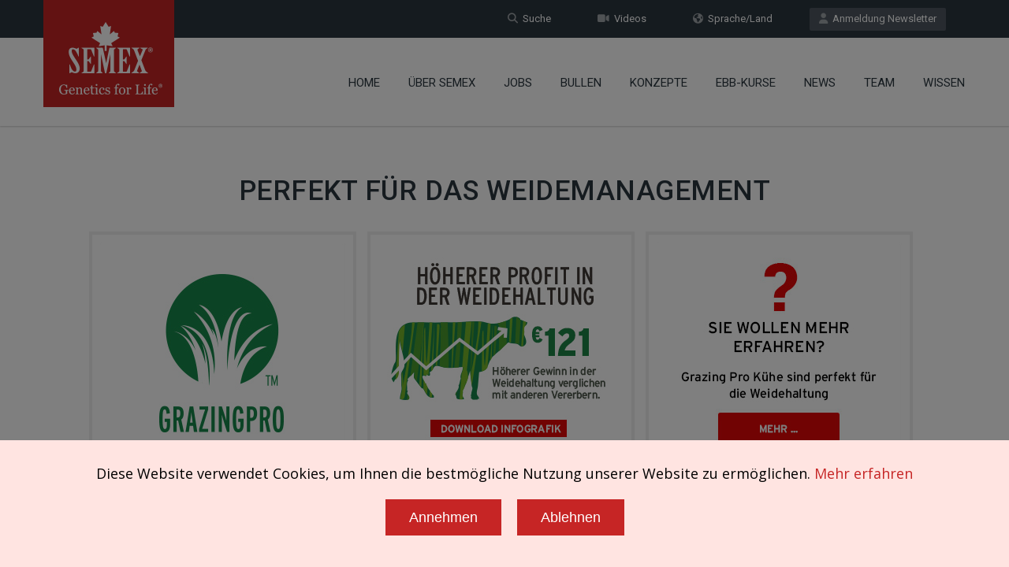

--- FILE ---
content_type: text/html; charset=UTF-8
request_url: https://www.semex.com/de/?lang=de&view=list&breed=GZ-HG&data=
body_size: 29534
content:
<!doctype html>
<!--[if IE 7 ]>    <html lang="en-gb" class="isie ie7 oldie no-js"> <![endif]-->
<!--[if IE 8 ]>    <html lang="en-gb" class="isie ie8 oldie no-js"> <![endif]-->
<!--[if IE 9 ]>    <html lang="en-gb" class="isie ie9 no-js"> <![endif]-->
<!--[if (gt IE 9)|!(IE)]><!--> <html lang="en-gb" class="no-js"> <!--<![endif]--><head>

    <title>Semex | Holstein  GrazingPro Catalogue</title>
	
    <meta charset="utf-8">
    <meta http-equiv="X-UA-Compatible" content="IE=edge" />
    <meta name="keywords" content="semex dairy beef holstein jersey ayrshire powermix sire sort proven genomax immunity faststart semexx calving ease robot ready show time red white polled a2a2 grazingpro showbox" />
    <meta name="description" content="Developing and delivering innovative genetic solutions, leveraging strategic planning, cultivating global leadership and partnerships, with an unwavering commitment to success." />

    <!-- Favicon --> 
	<link rel="shortcut icon" href="/proof2016/images/favicon.png">
    
    <!-- this styles only adds some repairs on idevices  -->
    <meta name="viewport" content="width=device-width, initial-scale=1.0">
    
    <!-- Google fonts - witch you want to use - (rest you can just remove) -->
    <link href='//fonts.googleapis.com/css?family=Roboto:400,100,100italic,300,300italic,400italic,500,500italic,700,700italic,900,900italic' rel='stylesheet' type='text/css'>
       
    <script type="text/javascript">
     if (top !== self) { top.location.href = self.location.href; }
    </script>

    <!--[if lt IE 9]>
		<script src="//html5shim.googlecode.com/svn/trunk/html5.js"></script>
	<![endif]-->
    
    <!-- ######### CSS STYLES ######### -->
	
    <link rel="stylesheet" href="/proof2016/css/reset.css" type="text/css" />
	<link rel="stylesheet" href="/proof2016/css/style.css" type="text/css" />
    
    <!-- font awesome icons -->
    <!--<link rel="stylesheet" href="/proof2016/css/font-awesome/css/font-awesome.min.css">-->
    <link href="/proof2016/css/font-awesome6/css/fontawesome.css" rel="stylesheet" />
    <link href="/proof2016/css/font-awesome6/css/solid.css" rel="stylesheet" />
    <link href="/proof2016/css/font-awesome6/css/brands.css" rel="stylesheet" />
    <link href="/proof2016/css/font-awesome6/css/v4-shims.css" rel="stylesheet" />
	
    <!-- simple line icons -->
	<link rel="stylesheet" type="text/css" href="/proof2016/css/simpleline-icons/simple-line-icons.css" media="screen" />
        
    <!-- animations -->
    <link href="/proof2016/js/animations/css/animations.min.css" rel="stylesheet" type="text/css" media="all" />
    
    <!-- responsive devices styles -->
	<link rel="stylesheet" media="screen" href="/proof2016/css/responsive-leyouts.css" type="text/css" />
    
    <!-- shortcodes -->
    <link rel="stylesheet" media="screen" href="/proof2016/css/shortcodes.css" type="text/css" /> 


    <!-- just remove the below comments witch color skin you want to use -->
    <link rel="stylesheet" href="/proof2016/css/colors/red.css" />

    <!-- just remove the below comments witch bg patterns you want to use --> 
       
    <!-- mega menu -->
    <link href="/proof2016/js/mainmenu/bootstrap.min.css" rel="stylesheet">
	<link href="/proof2016/js/mainmenu/demo.css" rel="stylesheet">
	<link href="/proof2016/js/mainmenu/menu.css" rel="stylesheet">
	
    <!-- MasterSlider -->
	<link rel="stylesheet" href="/proof2016/js/masterslider/style/masterslider.css" />
    <link rel="stylesheet" href="/proof2016/js/masterslider/skins/default/style.css" />
    
    <!-- owl carousel -->
    <link href="/proof2016/js/carouselowl/owl.transitions.css" rel="stylesheet">
    <link href="/proof2016/js/carouselowl/owl.carousel.css" rel="stylesheet">
    
    <!-- accordion -->
    <link rel="stylesheet" type="text/css" href="/proof2016/js/accordion/style.css" />
    
    <!-- timeline -->
    <link rel="stylesheet" href="/proof2016/js/timeline/timeline.css">
    
    <!-- tabs 2 -->
    <link href="/proof2016/js/tabs2/tabacc.css" rel="stylesheet" />
	<link href="/proof2016/js/tabs2/detached.css" rel="stylesheet" />
    
    <!-- loop slider -->
    <link type="text/css" rel="stylesheet" href="/proof2016/js/loopslider/style.css">

    <!-- tabs -->
    <link rel="stylesheet" type="text/css" href="/proof2016/js/tabs/tabwidget/tabwidget.css" />
      
</head>

<body>

<div id="fb-root"></div>
<script>(function(d, s, id) {
  var js, fjs = d.getElementsByTagName(s)[0];
  if (d.getElementById(id)) return;
  js = d.createElement(s); js.id = id;
  js.src = "//connect.facebook.net/en_US/sdk.js#xfbml=1&version=v2.6&appId=871398159551518";
  fjs.parentNode.insertBefore(js, fjs);
}(document, 'script', 'facebook-jssdk'));</script>

<div class="site_wrapper">


<div class="top_nav">
<div class="container">
        
    <div class="left">
		          
    </div><!-- end left -->
    
    <div class="right">

        <a href="https://www.semex.com/de/i?page=NewsletterAnmeldung.html" class="tpbut"><i class="fa fa-user"></i>&nbsp; Anmeldung Newsletter</a>
        <a href="https://www.semex.com/de/i?page=language" class="tpbut two"><i class="fa fa-globe"></i>&nbsp; Sprache/Land</a>
        <a href="https://www.semex.com/de/i?page=videos" class="tpbut two"><i class="fa fa-video-camera"></i>&nbsp; Videos</a>
        <a href="https://www.semex.com/de/i?page=search" class="tpbut two"><i class="fa fa-search"></i>&nbsp; Suche</a>
             
    </div><!-- end right -->
        
</div>
</div><!-- end top navigation links -->


<div class="clearfix"></div>


<header class="header">
 
	<div class="container">
    
    <!-- Logo -->
    <div class="logo"><a href="https://www.semex.com/de/i?page=home" id="logo"></a></div>
		
	<!-- Navigation Menu -->
    <div class="menu_main">
    
      <div class="navbar yamm navbar-default">
        
          <div class="navbar-header">
            <div class="navbar-toggle .navbar-collapse .pull-right " data-toggle="collapse" data-target="#navbar-collapse-1"  >
              <button type="button" > <i class="fa fa-bars"></i></button>
            </div>
          </div>
          
          <div id="navbar-collapse-1" class="navbar-collapse collapse pull-right">
          
            <nav>
            
              <ul class="nav navbar-nav">

		<li><a href="https://www.semex.com/de/i?lang=en&amp;page=home" class="dropdown-toggle">Home</a></li>

		<li class="dropdown"> <a href="https://www.semex.com/de/i?lang=en&amp;page=about" class="dropdown-toggle">&Uuml;ber Semex</a>
		 <ul class="dropdown-menu" role="menu">
		  <li><a href="https://www.semex.com/de/i?lang=en&amp;page=about">Mission//Vision/Werte</a></li>
		  <li><a href="https://www.semex.com/de/i?lang=en&amp;page=history">Geschichte</a></li>
		  <li><a href="https://www.semex.com/de/i?lang=en&amp;page=&events=list">Events</a></li>
		  <li><a href="https://www.semex.com/de/i?lang=en&amp;page=privacy">Datenschutzerkl&auml;rung</a></li>
		  <li><a href="https://www.semex.com/de/i?lang=en&amp;page=terms">Impressum & AGB</a></li>

		 </ul>
		</li>
				<li><a href="https://www.semex.com/de/i?lang=en&amp;page=jobsde" class="dropdown-toggle">Jobs</a></li>

		<li class="dropdown"> <a href="javascript:void(0);" class="dropdown-toggle">Bullen </a>
		 <ul class="dropdown-menu" role="menu">

		  <li class="dropdown-submenu mul"><a href="javascript:void(0);">Bullensuche</a>
		   <ul class="dropdown-menu" >
		    <li> <a href="https://www.semex.com/de/i?lang=en&amp;page=siresort">TPI</a> </li>
		    <li> <a href="https://www.semex.com/de/i?lang=en&amp;page=siresort2">LPI</a> </li>

		   </ul>
		  </li>
		  
		  <li class="dropdown-submenu mul"><a href="javascript:void(0);">Bullenkataloge</a>
		   <ul class="dropdown-menu" >
		    <li> <a href="https://www.semex-deutschland.de/katalog/aktuell" target=new>Holstein und Jersey Bullen</a> </li>
		    <li> <a href="https://	www.semex-deutschland.de/katalog/aktuell-bv" target=new>Brown Swiss</a> </li>

		   </ul>
		  </li>
		  
		  <li class="dropdown-submenu mul"><a href="javascript:void(0);">Holstein </a>
		   <ul class="dropdown-menu" style="top:-82px;">
		    <li> <a href="https://www.semex.com/de/i?lang=en&amp;view=list&breed=HO">T&ouml;chtergepr&uuml;ft</a> </li>
		    <li> <a href="https://www.semex.com/de/i?lang=en&amp;view=list&breed=GX-H">Genomax</a> </li>
		    <li> <a href="https://www.semex.com/de/i?lang=en&amp;view=list&breed=FS-HG">FastStart</a> </li>
		    <li> <a href="https://www.semex.com/de/i?lang=en&amp;view=list&breed=RP-H">Fertility First</a> </li>
		    <li> <a href="https://www.semex.com/de/i?lang=en&amp;view=list&breed=IP-H">Immunity+</a> </li>
		    <li> <a href="https://www.semex.com/de/i?lang=en&amp;view=list&breed=SX-H"> Semexx Sexed Ultra</a> </li>
		    <li> <a href="https://www.semex.com/de/i?lang=en&amp;view=list&breed=CE-H">F&auml;rsenbullen</a> </li>
		    <li> <a href="https://www.semex.com/de/i?lang=en&amp;view=list&breed=RR-H">Robot Ready</a> </li>
		    <li> <a href="https://www.semex.com/de/i?lang=en&amp;view=list&breed=ST-H">Show Time</a> </li>
		    <li> <a href="https://www.semex.com/de/i?lang=en&amp;view=list&breed=RW">Rotbunt und Rotfaktor</a> </li>
		    <li> <a href="https://www.semex.com/de/i?lang=en&amp;view=list&breed=PL-H">Hornlos</a> </li>
		    <li> <a href="https://www.semex.com/de/i?lang=en&amp;view=list&breed=A2-H">A2</a> </li>
		    <li> <a href="https://www.semex.com/de/i?lang=en&amp;view=list&breed=GZ-H">GrazingPro</a> </li>

		   </ul>
		  </li>
		  
		  <li class="dropdown-submenu mul"><a href="javascript:void(0);">Jersey</a>
		   <ul class="dropdown-menu" >
		    <li> <a href="https://www.semex.com/de/i?lang=en&amp;view=list&breed=JE">T&ouml;chtergepr&uuml;ft</a> </li>
		    <li> <a href="https://www.semex.com/de/i?lang=en&amp;view=list&breed=GX-J">Genomax</a> </li>
		    <li> <a href="https://www.semex.com/de/i?lang=en&amp;view=list&breed=IP-J">Immunity+</a> </li>
		    <li> <a href="https://www.semex.com/de/i?lang=en&amp;view=list&breed=RP-J">Fertility First</a> </li>
		    <li> <a href="https://www.semex.com/de/i?lang=en&amp;view=list&breed=SX-J">Semexx Sexed Ultra</a> </li>
		    <li> <a href="https://www.semex.com/de/i?lang=en&amp;view=list&breed=RR-J">Robot Ready</a> </li>
		    <li> <a href="https://www.semex.com/de/i?lang=en&amp;view=list&breed=ST-J">Show Time</a> </li>
		    <li> <a href="https://www.semex.com/de/i?lang=en&amp;view=list&breed=PL-J">Hornlos</a> </li>
		    <li> <a href="https://www.semex.com/de/i?lang=en&amp;view=list&breed=A2-J">A2</a> </li>
		    <li> <a href="https://www.semex.com/de/i?lang=en&amp;view=list&breed=GZ-J">GrazingPro</a> </li>

		   </ul>
		  </li>
		  
		  <li class="dropdown-submenu mul"><a href="javascript:void(0);">Brown Swiss</a>
		   <ul class="dropdown-menu" >
		    <li> <a href="https://www.semex.com/de/i?lang=en&amp;view=list&breed=GX-B">Genomax</a> </li>
		    <li> <a href="https://www.semex.com/de/i?lang=en&amp;view=list&breed=BS">T&ouml;chtergepr&uuml;ft</a> </li>

		   </ul>
		  </li>
		  
		  <li class="dropdown-submenu mul"><a href="javascript:void(0);">Ayrshire</a>
		   <ul class="dropdown-menu" >
		    <li> <a href="https://www.semex.com/de/i?lang=en&amp;view=list&breed=GX-A">Ayrshire Genomax</a> </li>

		   </ul>
		  </li>
		  
		  <li class="dropdown-submenu mul"><a href="javascript:void(0);">Beef</a>
		   <ul class="dropdown-menu" >
		    <li> <a href="https://www.semex.com/de/i?lang=en&amp;beef=list&av=E">Black Angus</a> </li>
		    <li> <a href="https://www.semex.com/de/i?lang=en&amp;page=weissblaubelgier">Wei&szlig;blau Belgier & British Blue</a> </li>

		   </ul>
		  </li>
		  		  <li><a href="https://www.semex.com/de/i?lang=en&amp;page=powermix">PowerMix</a></li>
		  <li><a href="https://www.semex.com/de/i?lang=en&amp;page=embryos">Embryonen</a></li>

		 </ul>
		</li>
		
		<li class="dropdown"> <a href="javascript:void(0);" class="dropdown-toggle">Konzepte</a>
		 <ul class="dropdown-menu" role="menu">
		  <li><a href="https://www.semex.com/de/i?lang=en&amp;page=immunityplus">Immunity+ </a></li>
		  <li><a href="https://www.semex.com/de/i?lang=en&amp;page=semexworks">SemexWorks </a></li>
		  <li><a href="https://www.semex.com/de/i?lang=en&amp;page=optimate">OptiMate </a></li>
		  <li><a href="https://www.semex.com/de/i?lang=en&amp;page=elevate">Elevate</a></li>

		  <li class="dropdown-submenu mul"><a href="https://www.semex.com/de/i?lang=en&amp;page=semexai24">Semex Ai24 </a>
		   <ul class="dropdown-menu" >
		    <li> <a href="https://www.semex.com/de/i?lang=en&amp;page=activitymon">Nutzen Sie das Potenzial</a> </li>
		    <li> <a href="https://www.semex.com/de/i?lang=en&amp;page=aitech">Die Technik</a> </li>
		    <li> <a href="https://www.semex.com/de/i?lang=en&amp;page=">H&auml;ufig gestellte Fragen</a> </li>

		   </ul>
		  </li>
		  		  <li><a href="https://www.semex.com/de/i?lang=en&amp;page=reprocoaching">Reprocoaching</a></li>
		  <li><a href="https://www.semex.com/de/i?lang=en&amp;page=dairytrack">DairyTrack</a></li>
		  <li><a href="https://www.semex.com/de/i?lang=en&amp;page=methane">Methan Effizienz</a></li>

		 </ul>
		</li>
				<li><a href="https://www.semex.com/de/i?lang=en&amp;page=sxebb" class="dropdown-toggle">EBB-Kurse</a></li>

		<li class="dropdown"> <a href="https://www.semex.com/de/i?lang=en&amp;news=list" class="dropdown-toggle">News</a>
		 <ul class="dropdown-menu" role="menu">
		  <li><a href="https://www.semex.com/de/i?lang=en&amp;news=list">Semex News</a></li>
		  <li><a href="https://semex-deutschland.de/discover" target=new>Discover Semex</a></li>

		 </ul>
		</li>
		
		<li class="dropdown"> <a href="javascript:void(0);" class="dropdown-toggle">Team</a>
		 <ul class="dropdown-menu" role="menu">
		  <li><a href="https://www.semex.com/de/i?lang=en&amp;page=aussendienst">Au&szlig;endienst</a></li>
		  <li><a href="https://www.semex.com/de/i?lang=en&amp;page=Innendienst">Innendienst</a></li>

		 </ul>
		</li>
				<li><a href="https://www.semex.com/de/i?lang=en&amp;page=knowledgecenter" class="dropdown-toggle">Wissen</a></li>

                
              </ul>
              
            </nav>
            
          </div>
        
      </div>
    </div>
	<!-- end Navigation Menu -->
    
    
	</div>
    
</header>


<div class="clearfix"></div>
</div>

<style>
 .bull-list-header {
	padding-top:60px;
	text-align:center;
 }
 .bull-list-header img {
	padding:15px;
  }
 .bull-list-header h1 {
	text-transform: uppercase;
 }
</style>


<div class="content_fullwidth" style="padding: 90px 0px 0px 0px;">
<div class2="container">

<div id="bull-list-header" class="bull-list-header">
 ﻿<h1 class="caps">Perfekt f&Uuml;r das Weidemanagement</h1>
<div class="box"><div style="background:url(/proof2016/images/list-gz1.jpg)"> </div></div>

<a target="_blank" href="/downloads/sitefiles/de/2019_04_grazing.pdf" class="box"><div style="background:url(/downloads/sitefiles/de/GrazingPro1.jpg)"></div></a>

<a target="_blank" href="/downloads/sitefiles/de/GrazingProFlyer.pdf" class="box"><div style="background:url(/downloads/sitefiles/de/Grzingpro2.jpg)"></div></a>

<link rel="Stylesheet" type="text/css" href="https://www.semex-deutschland.de/ExternalStyle/infoboxHTML.css" media="all" />
</div>

<iframe src="//www.semex.com/di/de/inc/i?lang=de&view=list&breed=GZ-HG&data=tpi&sort=&sortmethod=&print=n" width="100%" height=900><p>Your browser does not support iframes.</p></iframe>

</div>
</div>

<div class="clearfix"></div>

<div class="feature_section1044" >
<div class="container">

    <div id="owl-demo-logobar" class="owl-carousel">
	<div class="item"><a href="https://www.semex.com/de/i?lang=de&view=list&breed=IP-H"><img src="/proof2016/images/logobar/1.png" style="width:inherit; display:inherit;" alt="Immunity+" longdesc="Immunity+" /></a></div>
	<div class="item"><a href="https://www.semex.com/de/i?lang=de&view=list&breed=FS-HG"><img src="/proof2016/images/logobar/20.png" style="width:inherit; display:inherit;" alt="Fast Start" longdesc="Fast Start" /></a></div>
	<div class="item"><a href="https://www.semex.com/de/i?lang=de&view=list&breed=RP-H"><img src="/proof2016/images/logobar/3.png" style="width:inherit; display:inherit;" alt="Repromax" longdesc="Repromax" /></a></div>
	<div class="item"><a href="https://www.semex.com/de/i?lang=de&view=list&breed=GX-H"><img src="/proof2016/images/logobar/4.png" style="width:inherit; display:inherit;" alt="Genomax" longdesc="Genomax" /></a></div>
	<div class="item"><a href="https://www.semex.com/de/i?lang=de&view=list&breed=SX-H"><img src="/proof2016/images/logobar/5.png" style="width:inherit; display:inherit;" alt="Sexxed" longdesc="Sexxed" /></a></div>
	<div class="item"><a href="https://www.semex.com/de/i?lang=de&beef=list&breed=AN&brand=BY"><img src="/proof2016/images/logobar/21.png" style="width:inherit; display:inherit;" alt="Beef Up" longdesc="Beef Up" /></a></div>
	<div class="item"><a href="https://www.semex.com/de/i?lang=de&view=list&breed=CE-H"><img src="/proof2016/images/logobar/6.png" style="width:inherit; display:inherit;" alt="Calving Ease" longdesc="Calving Ease" /></a></div>
	<div class="item"><a href="https://www.semex.com/de/i?lang=de&view=list&breed=PL-H"><img src="/proof2016/images/logobar/7.png" style="width:inherit; display:inherit;" alt="Polled" longdesc="Polled" /></a></div>
	<div class="item"><a href="https://www.semex.com/de/i?lang=de&view=list&breed=RW-H"><img src="/proof2016/images/logobar/8.png" style="width:inherit; display:inherit;" alt="Red & White" longdesc="Red & White" /></a></div>
	<div class="item"><a href="https://www.semex.com/de/i?lang=de&view=list&breed=RR-H"><img src="/proof2016/images/logobar/9.png" style="width:inherit; display:inherit;" alt="Robot Ready" longdesc="Robot Ready" /></a></div>
	<div class="item"><a href="https://www.semex.com/de/i?lang=de&view=list&breed=ST-H"><img src="/proof2016/images/logobar/10.png" style="width:inherit; display:inherit;" alt="Show Time" longdesc="Show Time" /></a></div>
	<div class="item"><a href="https://www.semex.com/de/i?lang=de&view=list&breed=A2-H"><img src="/proof2016/images/logobar/11.png" style="width:inherit; display:inherit;" alt="A2A2" longdesc="A2A2" /></a></div>
	<div class="item"><a href="https://www.semex.com/de/i?lang=de&view=list&breed=GZ-H"><img src="/proof2016/images/logobar/17.png" style="width:inherit; display:inherit;" alt="GrazingPro" longdesc="GrazingPro" /></a></div>
	<div class="item"><a href="https://www.semex.com/de/i?lang=de&page=powermix"><img src="/proof2016/images/logobar/15.png" style="width:inherit; display:inherit;" alt="Powermix" longdesc="Powermix" /></a></div>
	<div class="item"><a href="https://www.semex.com/de/i?lang=de&page=embryos"><img src="/proof2016/images/logobar/16.png" style="width:inherit; display:inherit;" alt="Embryos" longdesc="Embryos" /></a></div>

    </div><!-- end section -->

</div>
</div><!-- end featured section 1044 -->

	<style>
	 .bodyLock { position: relative; overflow: hidden; height: 100%; }
	 .bodyLock:before { content: ''; position: fixed; top: 0; left: 0; height: 100%; width: 100%; z-index: 9500; background-color: rgba(0, 0, 0, 0.5); }
	</style>

	<script src="/cookiepolicy2.cgi?lang=en&id=de"></script>
  
<div class="clearfix"></div>

<footer>

<div class="footer">

<div class="secarea" >
<div class="container">
	
    <div class="one_fourth">
    	<h4 class="white">Konzepte</h4>
        <ul class="foolist">
	              <li><a href="https://www.semex.com/de/i?page=immunityplus">Immunity+</a></li>
            <li><a href="https://www.semex.com/de/i?page=semexworks">SemexWorks</a></li>
            <li><a href="https://www.semex.com/de/i?page=optimate">OptiMate</a></li>
            <li><a href="https://www.semex.com/de/i?page=elevate">Elevate</a></li>
            <li><a href="https://www.semex.com/de/i?page=semexai24">Semex ai24 powered by Datamars</a></li>
            <li><a href="https://www.semex.com/de/i?page=sxebb">Eigenbestandsbesamer-Kurse</a></li>
            <li><a href="https://www.semex.com/de/i?page=dairytrack">Dairy Track</a></li>
            <li><a href="https://www.milcgroup.com/product/feed" target=new>Feed by MilcGroup</a></li>

        </ul>

       <div class="clearfix margin_bottom3"></div>
 
    	<h4 class="white">Bullen und Embryonen</h4>
        <ul class="foolist">
	              <li><a href="https://www.semex.com/de/i?view=list&breed=HO">Holsteins</a></li>
            <li><a href="https://www.semex.com/de/i?view=list&breed=JE">Jersey</a></li>
            <li><a href="http://www.semex.com/beef" target=new>Beef</a></li>
            <li><a href="https://www.semex.com/de/i?page=embryos">Embryonen</a></li>

        </ul>

       <div class="clearfix margin_bottom3"></div>

    	<h4 class="white">Follow Us</h4>
        <ul class="foosocial">
	            <li class="faceboox animate" data-anim-type="zoomIn" data-anim-delay="100"><a href="https://www.facebook.com/SemexDeutschland" target=new><em class="fa-brands fa-facebook"></em></a></li>
            <li class="twitter animate" data-anim-type="zoomIn" data-anim-delay="150"><a href="https://twitter.com/semex" target=new><em class="fa-brands fa-x-twitter" style="background-color:#555555;"></em></a></li>
            <li class="youtube animate" data-anim-type="zoomIn" data-anim-delay="200"><a href="https://www.youtube.com/user/SemexAlliance" target=new><em class="fa-brands fa-youtube" style="background-color:#d80014;"></em></a></li>
            <li class="linkdin animate" data-anim-type="zoomIn" data-anim-delay="250"><a href="https://www.linkedin.com/company/semex-alliance" target=new><em class="fa-brands fa-linkedin"></em></a></li>
            <li class="gplus animate" data-anim-type="zoomIn" data-anim-delay="300"><a href="https://www.instagram.com/semexdeutschland" target=new><em class="fa-brands fa-instagram" style="background-color:#9512E4;"></em></a></li>

        </ul>

    </div><!-- end section -->
    
    <div class="one_fourth">

    	<h4 class="white">Solutions</h4>
        <ul class="foolist">
	              <li><a href="https://www.semex.com/de/i?view=list&breed=IP-H">Immunity+</a></li>
            <li><a href="https://www.semex.com/de/i?view=list&breed=FS-HG">FastStart</a></li>
            <li><a href="https://www.semex.com/de/i?view=list&breed=RP-H">Fertility First</a></li>
            <li><a href="https://www.semex.com/de/i?view=list&breed=GX-H">Genomax</a></li>
            <li><a href="https://www.semex.com/de/i?view=list&breed=SX-H">Semexx</a></li>
            <li><a href="https://www.semex.com/de/i?view=list&breed=CE-H">F&auml;rsenbullen</a></li>
            <li><a href="https://www.semex.com/de/i?view=list&breed=RR-H">Robot Ready</a></li>
            <li><a href="https://www.semex.com/de/i?view=list&breed=ST-H">Show Time</a></li>
            <li><a href="https://www.semex.com/de/i?view=list&breed=RW-H">Rotbunt und Rotfaktor</a></li>
            <li><a href="https://www.semex.com/de/i?view=list&breed=PL-H">Hornlos</a></li>
            <li><a href="https://www.semex.com/de/i?view=list&breed=A2-H">A2</a></li>
            <li><a href="https://www.semex.com/de/i?view=list&breed=GZ-H">GrazingPro</a></li>
            <li><a href="http://swissgenetics.com/en" target=new>Swissgenetics</a></li>

        </ul>

    </div><!-- end section -->
    
    <div class="one_fourth">

    	<h4 class="white">Semex</h4>
        <ul class="foolist">
	              <li><a href="https://www.semex.com/de/i?page=about">Mission/Vision/Werte</a></li>
            <li><a href="https://www.semex.com/de/i?page=history">Geschichte</a></li>
            <li><a href="https://www.semex.com/de/i?page=career">Jobs</a></li>
            <li><a href="https://www.semex.com/i?page=socialresponsibility" target=new>Soziale Verantwortung</a></li>

        </ul>

	<div class="clearfix margin_bottom3"></div>
 
    	<h4 class="white">Support</h4>
        <ul class="foolist">
	              <li><a href="https://www.semex.com/de/i?page=NewsletterAnmeldung.html">Anmeldung Newsletter</a></li>
            <li><a href="https://www.semex.com/de/i?news=list">News</a></li>
            <li><a href="https://www.semex.com/de/i?page=knowledgecenter">Wissen</a></li>

	</ul>

    </div><!-- end section -->
    
    <div class="one_fourth last aliright">

	<div class="address">

		<img src="/proof2016/images/footer-logo.png" alt="Semex Logo" longdesc="Logo" /><br /><br />
		Head Office:<br />Otto-Hahn-Stra&szlig;e 6<br />D-27283 Verden		<div class="clearfix margin_bottom1"></div>
            	<strong>Telefon:</strong> 04231-9533 0<br />
            	<strong>Fax:</strong> 04231-9533 3<br />
            	<strong>Mail:</strong> <a href="mailto:info@semex-deutschland.de">info@semex-deutschland.de</a><br />
		<a href="https://www.semex.com/de/i?page=contact" class="smbut">View Directions</a>

        </div>
        
    </div><!-- end section -->
    
    <div class="one_fourth last aliright">
    </div><!-- end section -->

</div>
</div>


<div class="clearfix"></div>


<div class="copyrights">
<div class="container">

	<div class="one_half">Copyright &copy; 2026 SEMEX. All rights reserved.</div>
	<div class="one_half last aliright"><a href="https://www.semex.com/de/i?lang=de&page=terms">Impressum und AGB</a>|<a href="https://www.semex.com/downloads/sitefiles/en/SemexPrivacyPolicy_ENG.pdf" target='privacypolicy'>Datenschutzerkl&auml;rung</a></div>

</div>
</div><!-- end copyrights -->


</div>

</footer><!-- end footer -->


<div class="clearfix"></div>


<a href="#" class="scrollup">Scroll</a><!-- end scroll to top of the page-->

</div>


<!-- ######### JS FILES ######### -->
<!-- get jQuery used for the theme -->
<script type="text/javascript" src="/proof2016/js/universal/jquery.js"></script>

<script src="/proof2016/js/jquery.validate.min.js"></script>
<script src="/proof2016/js/style-switcher/styleselector.js"></script>
<script src="/proof2016/js/animations/js/animations.min.js" type="text/javascript"></script>
<script src="/proof2016/js/mainmenu/bootstrap.min.js"></script> 
<script src="/proof2016/js/mainmenu/customeUI.js"></script>
<script src="/proof2016/js/masterslider/jquery.easing.min.js"></script>
<script src="/proof2016/js/masterslider/masterslider.min.js"></script>
<script type="text/javascript">
(function($) {
 "use strict";
	var slider = new MasterSlider();
	// adds Arrows navigation control to the slider.
	slider.control('arrows');
	slider.control('bullets');
	
	slider.setup('masterslider' , {
		 width:1400,    // slider standard width
		 height:580,   // slider standard height
		 space:0,
		 speed:45,
		 layout:'fullwidth',
		 loop:true,
		 preload:0,
		 overPause: true,
		 autoplay:true,
		 view:"fade"
	});
})(jQuery);
</script>

<script type="text/javascript">		
	var slider = new MasterSlider();
		slider.setup('masterslider2' , {
		 width:1400,    // slider standard width
		 height:580,   // slider standard height
		 space:1,
		 layout:'fullwidth',
		 loop:true,
		 preload:0,
		 autoplay:true
	});
	

</script>

<script src="/proof2016/js/scrolltotop/totop.js" type="text/javascript"></script>
<script type="text/javascript" src="/proof2016/js/mainmenu/sticky.js"></script>
<script type="text/javascript" src="/proof2016/js/mainmenu/modernizr.custom.75180.js"></script>
<script type="text/javascript" src="/proof2016/js/cubeportfolio/jquery.cubeportfolio.min.js"></script>
<script type="text/javascript" src="/proof2016/js/cubeportfolio/main.js"></script>
<script src="/proof2016/js/tabs2/index.js"></script>
<script>
(function($) {
 "use strict";
 
	$('.accordion, .tabs').TabsAccordion({
		hashWatch: true,
		pauseMedia: true,
		responsiveSwitch: 'tablist',
		saveState: sessionStorage,
	});

})(jQuery);
</script>

<script src="/proof2016/js/loopslider/jquery.loopslider.js"></script>
<script>
$('#slider').loopSlider({
	autoMove : true,
	mouseOnStop : true,
	turn : 9000,
	motion : 'swing',
	delay: 500,
	width : 750,
	height : 500,
	marginLR : 5,
	viewSize : 100,
	viewOverflow : 'visible',
	navPositionBottom : 30,
	navibotton : true,
	navbtnImage : ''
});
</script>

<script src="/proof2016/js/aninum/jquery.animateNumber.min.js"></script>
<script src="/proof2016/js/carouselowl/owl.carousel.js"></script>

<script type="text/javascript" src="/proof2016/js/accordion/jquery.accordion.js"></script>
<script type="text/javascript" src="/proof2016/js/accordion/custom.js"></script>

<script type="text/javascript" src="/proof2016/js/tabs/tabwidget/tabwidget.js"></script>
<script type="text/javascript" src="/proof2016/js/universal/custom.js"></script>

<script type="text/javascript" src="https://agencydatacreative.com/js/810634.js" ></script><noscript><img src="https://agencydatacreative.com/810634.png" style="display:none;" /></noscript>

<script>(function(d){var s = d.createElement("script");s.setAttribute("data-account", "cjxMosnqTx");s.setAttribute("data-language", "de");s.setAttribute("src", "https://cdn.userway.org/widget.js");(d.body || d.head).appendChild(s);})(document)</script><noscript>Please ensure Javascript is enabled for purposes of <a href="https://userway.org">website accessibility</a></noscript>

<!-- Global site tag (gtag.js) - Google Analytics - NEW -->
<script async src="https://www.googletagmanager.com/gtag/js?id=G-2M6RKD3B5R"></script>
<script>
  window.dataLayer = window.dataLayer || [];
  function gtag(){dataLayer.push(arguments);}
  gtag('js', new Date());
  gtag('config', 'G-2M6RKD3B5R');
</script>

</body>

</html>

--- FILE ---
content_type: text/html; charset=UTF-8
request_url: https://www.semex.com/di/de/inc/i?lang=de&view=list&breed=GZ-HG&data=tpi&sort=&sortmethod=&print=n
body_size: 16781
content:
<!DOCTYPE HTML PUBLIC "-//W3C//DTD HTML 4.01 Transitional//EN" "http://www.w3.org/TR/html4/loose.dtd">

<html>

<head>

<title>Semex </title>

<meta http-equiv="Content-Type" content="text/html; charset=utf-8">

<meta name="description" content="Semex develops and markets high quality genetic technologies, products and services to benefit livestock producers around the world while creating value for its owners. Our qualified, dedicated team is committed to achieving customer satisfaction and corporate success through strategic planning, innovation and partnerships.">
<meta name="keywords" content="Holstein Breeding Guide Royal Results Proof Top 100 LPI English Spansh French USA Red and White Jersey ayrshire Brown Swiss Canadienne Guernsey Milk Shorthorn Protein Breeds Designer Series Young Sire Search Beef Sires Promate Embryos Balance Newsletter Alliance Newsletter Beef Newsletter Breed Magazines Canadian Government Agencies Canadian Breed Associations">
<meta name="ROBOTS" content="noindex">

<link rel="shortcut icon" href="/favicon.ico">

<script src="//ajax.googleapis.com/ajax/libs/jquery/1.6/jquery.min.js" type="text/javascript"></script>
<script src="//ajax.googleapis.com/ajax/libs/jqueryui/1.8/jquery-ui.min.js" type="text/javascript"></script>
<script src="/images/layout2/slidebox/jquery.bxslider.js"></script>

<link href="/images/layout2/slidebox/jquery.bxslider.css" rel="stylesheet" />
<link rel="stylesheet" href="/images/layout2/main.css" type="text/css">

</head>

<body>
<FONT FACE="verdana,arial,helvetica" SIZE="2"><center>
<table cellpadding=10 cellspacing=0 border=0 align=center><tr valign=top>

<td align=center>


<style>
#nav-bl-wrapper-cat { width:100%; min-height:18px; }
#nav-bl-cat         { float:left; width:100%; min-height:18px; font-size:12px; clear:both; font-family:verdana, arial; position:relative; list-style:none; margin:0; padding:0; }
#nav-bl-cat li      { float:left; min-height:18px; padding:0px 13px 0 13px; position:relative; cursor:pointer; }
#nav-bl-cat li a    { color:#000000; width:100%; min-height:14px; display:block; text-decoration:none; margin-top:2px; }

@media (max-width: 999px)  { .bl-desktop { display: none; } }
@media (min-width: 1000px) { .bl-mobile { display: none; } }
</style>


<table cellpadding=0 cellspacing=10 border=0 align=center>

<tr><td bgcolor="#F3F3F3"><img src=//www.semex.com/images/clear.gif width=1 height=2></td></tr>

<tr>
 <td>

	<div id="nav-bl-wrapper-cat">

	<ul id="nav-bl-cat">
<li><a href="/de/i?lang=de&view=list&breed=GZ-H&data=tpi" target="_parent">HOLSTEIN</a></li>
<li><a href="/de/i?lang=de&view=list&breed=GZ-HG&data=tpi" target="_parent"><b><font color='#c62525'>HOLSTEIN GENOMAX</b></font></a></li>
<li><a href="/de/i?lang=de&view=list&breed=GZ-J&data=tpi" target="_parent">JERSEY</a></li>
<li><a href="/de/i?lang=de&view=list&breed=GZ-JG&data=tpi" target="_parent">JERSEY GENOMAX</a></li>
<li><a href="/de/i?lang=de&view=list&breed=GZ-HG&data=lpi" target="_parent">LPI</a></li><li><a href="/de/i?lang=de&view=list&breed=GZ-HG&data=tpi" target="_parent"><b><font color='#c62525'>TPI</b></font></a></li><li><a href="/de/i?lang=de&view=list&breed=GZ-HG&data=rzg" target="_parent">INTERBULL</a></li>
	</ul>

	</div>

 </td>
</tr>

<tr><td bgcolor="#F3F3F3"><img src=//www.semex.com/images/clear.gif width=1 height=2></td></tr>

</table><br>


<style>

@media only screen and (min-width: 1200px)				{ .bl-table { width:100%; } }
@media only screen and (min-width: 1000px) and (max-width: 1199px)	{ .bl-table { width:980px; } }
@media only screen and (min-width: 768px) and (max-width: 999px)	{ .bl-table { width:748px; } }
@media only screen and (min-width: 640px) and (max-width: 767px)	{ .bl-table { width:620px; } }
@media only screen and (min-width: 480px) and (max-width: 639px)	{ .bl-table { width:460px; } }
@media only screen and (max-width: 479px)				{ .bl-table { width:369px; } }

/* Tooltip container */
.tooltip {
  position: relative;
}

/* Tooltip text */
.tooltip .tooltiptext {
  visibility: hidden;
  width: 120px;
  background-color: #555;
  color: #fff;
  font-size: 12px;
  text-align: center;
  padding: 5px;
  border-radius: 6px;
  position: absolute;
  z-index: 1;
  bottom: 125%;
  left: 50%;
  margin-left: -60px;
  opacity: 0;
  transition: opacity 0.3s;
}

/* Tooltip arrow */
.tooltip .tooltiptext::after {
  content: "";
  position: absolute;
  top: 100%;
  left: 50%;
  margin-left: -5px;
  border-width: 5px;
  border-style: solid;
  border-color: #555 transparent transparent transparent;
}

/* Show the tooltip text when you mouse over the tooltip container */
.tooltip:hover .tooltiptext {
  visibility: visible;
  opacity: 1;
}

</style>

<div styleVOID="overflow-x:auto;" class="bl-table">

<table cellpadding=0 cellspacing=0 border=0 width="1170"><tr><td>
<table cellpadding=0 cellspacing=0 bgcolor=#DDDDDD width=100%><tr><td align=left><img src="//www.semex.com/images/catalogue-left.gif"></td><td align=right><img src="//www.semex.com/images/catalogue-right.gif"></td></tr></table><table cellpadding=0 cellspacing=1 bgcolor=#DDDDDD width=100% border=0><tr bgcolor=#CCCCCC>
	<td colspan=5 bgcolor=#DDDDDD align=left><font color=#555555><b><img src=//www.semex.com/images/clear.gif width=15 height=1>HOLSTEIN&nbsp;GENOMAX&nbsp;-&nbsp;ZUCHTWERTTABELLE&nbsp;</font></td>
  
	<td bgcolor=#DDDDDD></td>
	<td colspan=6 ><center><font size=1 face=helvetica style='font-size:13px;'><small><font color=#555555><b>LEISTUNG</td>
	<td bgcolor=#DDDDDD></td>
	<td colspan=3 ><center><font size=1 face=helvetica style='font-size:13px;'><small><font color=#555555><b>CONFORMATION</td>
	<td bgcolor=#DDDDDD></td>
	<td colspan=6 ><center><font size=1 face=helvetica style='font-size:13px;'><small><font color=#555555><b>GESUNDHEIT</td>
	<td bgcolor=#DDDDDD></td>
	
	<td colspan=4 bgcolor=#DDDDDD align=right><font size=1 face=helvetica style='font-size:13px;'><font color=#555555><b>Dezember 2025<img src=//www.semex.com/images/clear.gif width=15 height=1></td>
  </tr>


  <tr bgcolor=#DDDDDD valign=bottom>
   <td  align=left><font size=1 face=helvetica style='font-size:13px;'><small><a href="i?lang=de&print=n&breed=GZ-HG&data=tpi&view=list&sort=4&sortmethod=abcdown" class="nav6 tooltip"><span class="tooltiptext">Semen Code</span><b>HB-Nr&nbsp;<img src="//www.semex.com/images/arrowdown.gif" border=0></a></td>
   <td  align=left><font size=1 face=helvetica style='font-size:13px;'><small><a href="i?lang=de&print=n&breed=GZ-HG&data=tpi&view=list&sort=2&sortmethod=abcdown" class="nav6 tooltip"><span class="tooltiptext">Name</span><b>Name&nbsp;<img src="//www.semex.com/images/arrowdown.gif" border=0></a></td>
  
   <td bgcolor="#BBBBBB"><center><font size=1 face=helvetica style='font-size:13px;'><small><a href="i?lang=de&print=n&breed=GZ-HG&data=tpi&view=list&sort=56&sortmethod=numreve" class="nav6 tooltip"><span class="tooltiptext">TPI</span><b>TPI<br><img src="//www.semex.com/images/arrowdown.gif" border=0></a></td>
     <td ><center><font size=1 face=helvetica style='font-size:13px;'><small><a href="i?lang=de&print=n&breed=GZ-HG&data=tpi&view=list&sort=22&sortmethod=numreve" class="nav6 tooltip"><span class="tooltiptext">NM$</span><b>NM$<br><img src="//www.semex.com/images/arrowdown.gif" border=0></a></td>
  <td ><center><font size=1 face=helvetica style='font-size:13px;'><small><a href="i?lang=de&print=n&breed=GZ-HG&data=tpi&view=list&sort=87&sortmethod=numreve" class="nav6 tooltip"><span class="tooltiptext">DWP$</span><b>DWP$<br><img src="//www.semex.com/images/arrowdown.gif" border=0></a></td>

   <td><img src="//www.semex.com/images/clear.gif" width=1 height=1></td>

   <td ><center><font size=1 face=helvetica style='font-size:13px;'><small><a href="i?lang=de&print=n&breed=GZ-HG&data=tpi&view=list&sort=12&sortmethod=numreve" class="nav6 tooltip"><span class="tooltiptext">Milch</span><b>Milch<br><img src="//www.semex.com/images/arrowdown.gif" border=0></a></td>
   <td ><center><font size=1 face=helvetica style='font-size:13px;'><small><a href="i?lang=de&print=n&breed=GZ-HG&data=tpi&view=list&sort=126&sortmethod=numreve" class="nav6 tooltip"><span class="tooltiptext">Combined Fat & Protein</span><b>CFP<br><img src="//www.semex.com/images/arrowdown.gif" border=0></a></td>
   <td ><center><font size=1 face=helvetica style='font-size:13px;'><small><a href="i?lang=de&print=n&breed=GZ-HG&data=tpi&view=list&sort=13&sortmethod=numreve" class="nav6 tooltip"><span class="tooltiptext">kg Fett</span><b>kg Fett<br><img src="//www.semex.com/images/arrowdown.gif" border=0></a></td>
   <td ><center><font size=1 face=helvetica style='font-size:13px;'><small><a href="i?lang=de&print=n&breed=GZ-HG&data=tpi&view=list&sort=15&sortmethod=numreve" class="nav6 tooltip"><span class="tooltiptext">%F</span><b>%F<br><img src="//www.semex.com/images/arrowdown.gif" border=0></a></td>
   <td ><center><font size=1 face=helvetica style='font-size:13px;'><small><a href="i?lang=de&print=n&breed=GZ-HG&data=tpi&view=list&sort=14&sortmethod=numreve" class="nav6 tooltip"><span class="tooltiptext">Eiwei&szlig;</span><b>Pro<br><img src="//www.semex.com/images/arrowdown.gif" border=0></a></td>
   <td ><center><font size=1 face=helvetica style='font-size:13px;'><small><a href="i?lang=de&print=n&breed=GZ-HG&data=tpi&view=list&sort=16&sortmethod=numreve" class="nav6 tooltip"><span class="tooltiptext">%P</span><b>%P<br><img src="//www.semex.com/images/arrowdown.gif" border=0></a></td>

   <td><img src="//www.semex.com/images/clear.gif" width=1 height=1></td>

   <td ><center><font size=1 face=helvetica style='font-size:13px;'><small><a href="i?lang=de&print=n&breed=GZ-HG&data=tpi&view=list&sort=32&sortmethod=numreve" class="nav6 tooltip"><span class="tooltiptext">Exterieur</span><b>PTAT<br><img src="//www.semex.com/images/arrowdown.gif" border=0></a></td>
   <td ><center><font size=1 face=helvetica style='font-size:13px;'><small><a href="i?lang=de&print=n&breed=GZ-HG&data=tpi&view=list&sort=36&sortmethod=numreve" class="nav6 tooltip"><span class="tooltiptext">Euterform</span><b>UDC<br><img src='//www.semex.com/images/arrowdown.gif' border=0></a></td>
   <td ><center><font size=1 face=helvetica style='font-size:13px;'><small><a href="i?lang=de&print=n&breed=GZ-HG&data=tpi&view=list&sort=35&sortmethod=numreve" class="nav6 tooltip"><span class="tooltiptext">Fundament</span><b>FLC<br><img src='//www.semex.com/images/arrowdown.gif' border=0></a></td>

   <td><img src="//www.semex.com/images/clear.gif" width=1 height=1></td>
  
   <td ><center><font size=1 face=helvetica style='font-size:13px;'><small><a href="i?lang=de&print=n&breed=GZ-HG&data=tpi&view=list&sort=127&sortmethod=numreve" class="nav6 tooltip"><span class="tooltiptext">Immunity</span><b>IMM<br><img src="//www.semex.com/images/arrowdown.gif" border=0></a></td>
   <td ><center><font size=1 face=helvetica style='font-size:13px;'><small><a href="i?lang=de&print=n&breed=GZ-HG&data=tpi&view=list&sort=128&sortmethod=numreve" class="nav6 tooltip"><span class="tooltiptext">K&auml;lber Immunity</span><b>CALF IMM<br><img src="//www.semex.com/images/arrowdown.gif" border=0></a></td>
   
   <td ><center><font size=1 face=helvetica style='font-size:13px;'><small><a href="i?lang=de&print=n&breed=GZ-HG&data=tpi&view=list&sort=25&sortmethod=numreve" class="nav6 tooltip"><span class="tooltiptext">Nutzungsdauer</span><b>PL<br><img src="//www.semex.com/images/arrowdown.gif" border=0></a></td>
   <td ><center><font size=1 face=helvetica style='font-size:13px;'><small><a href="i?lang=de&print=n&breed=GZ-HG&data=tpi&view=list&sort=57&sortmethod=numreve" class="nav6 tooltip"><span class="tooltiptext">T&ouml;chter Tr&auml;chtigkeitsrate</span><b>DPR<br><img src="//www.semex.com/images/arrowdown.gif" border=0></a></td>
   <td ><center><font size=1 face=helvetica style='font-size:13px;'><small><a href="i?lang=de&print=n&breed=GZ-HG&data=tpi&view=list&sort=55&sortmethod=numdown" class="nav6 tooltip"><span class="tooltiptext">Geburtsverlauf</span><b>CE<br><img src='//www.semex.com/images/arrowdown.gif' border=0></a></td>
   <td ><center><font size=1 face=helvetica style='font-size:13px;'><small><a href="i?lang=de&print=n&breed=GZ-HG&data=tpi&view=list&sort=27&sortmethod=numdown" class="nav6 tooltip"><span class="tooltiptext">Somatische Zellzahlen</span><b>SCS<br><img src="//www.semex.com/images/arrowdown.gif" border=0></a></td>
  
   <td ><center><font size=1 face=helvetica style='font-size:13px;'><small><a href="i?lang=de&print=n&breed=GZ-HG&data=tpi&view=list&sort=86&sortmethod=abcreve" class="nav6 tooltip"><span class="tooltiptext">Beta -  Casein</span><b>Beta<br><img src="//www.semex.com/images/arrowdown.gif" border=0></a></td>
   <td ><center><font size=1 face=helvetica style='font-size:13px;'><small><a href="i?lang=de&print=n&breed=GZ-HG&data=tpi&view=list&sort=85&sortmethod=abcdown" class="nav6 tooltip"><span class="tooltiptext">Kappa  -  Kasein</span><b>Kappa<br><img src="//www.semex.com/images/arrowdown.gif" border=0></a></td>

   <td><img src="//www.semex.com/images/clear.gif" width=1 height=1></td>

   <td ><center><font size=1 face=helvetica style='font-size:13px;'><small><a href="i?lang=de&print=n&breed=GZ-HG&data=tpi&view=list&sort=7&sortmethod=abcdown" class="nav6 tooltip"><span class="tooltiptext">Vater</span><b>Sire&nbsp;<img src="//www.semex.com/images/arrowdown.gif" border=0></a></td>
   <td ><center><font size=1 face=helvetica style='font-size:13px;'><small><a href="i?lang=de&print=n&breed=GZ-HG&data=tpi&view=list&sort=8&sortmethod=abcdown" class="nav6 tooltip"><span class="tooltiptext">MuttersVater</span><b>MV&nbsp;<img src="//www.semex.com/images/arrowdown.gif" border=0></a></td>
  </tr>

<tr onMouseOver="this.bgColor = '#DDDDDD'" onMouseOut ="this.bgColor = '#FFFFFF'" bgcolor=#FFFFFF>
<td align=left><font size=1 face=helvetica style='font-size:13px;'><small>773500</td>
<td align=left><table cellpadding=0 cellspacing=0 border=0><tr><td align=left><font size=1 face=helvetica style='font-size:13px;'><small><div class="bl-desktop"><a href="https://www.semex.com/de/i?view2=0200HO13113&lang=de&data=tpi" target="_parent" >AURORA&nbsp;FARGO</a></div><div class="bl-mobile"><a href="//www.semex.com/di/de/inc/bull/0200HO13113&lang=de&data=tpi&print=n&mobile=1" target="bull0200HO13113" >AURORA&nbsp;FARGO</a></div></td><td><img src="//www.semex.com/images/clear.gif" width=1 height=20></td></tr></table></td>
<td bgcolor=#CCCCCC><center><font size=1 face=helvetica style='font-size:13px;'><small><b><font color=#000000>3413</td>
<td><center><font size=1 face=helvetica style='font-size:13px;'><small>835</td>
<td><center><font size=1 face=helvetica style='font-size:13px;'><small>1093</td>
<td bgcolor="#888888"></td>
<td><center><font size=1 face=helvetica style='font-size:13px;'><small>786</td>
<td><center><font size=1 face=helvetica style='font-size:13px;'><small>133</td>
<td><center><font size=1 face=helvetica style='font-size:13px;'><small>92</td>
<td><center><font size=1 face=helvetica style='font-size:13px;'><small>0.22</td>
<td><center><font size=1 face=helvetica style='font-size:13px;'><small>41</td>
<td><center><font size=1 face=helvetica style='font-size:13px;'><small>0.06</td>
<td bgcolor="#888888"></td>
<td><center><font size=1 face=helvetica style='font-size:13px;'><small>1.48</td>
<td><center><font size=1 face=helvetica style='font-size:13px;'><small>1.56</td>
<td><center><font size=1 face=helvetica style='font-size:13px;'><small>0.74</td>
<td bgcolor="#888888"></td>
<td><center><font size=1 face=helvetica style='font-size:13px;'><small>118</td>
<td><center><font size=1 face=helvetica style='font-size:13px;'><small>112</td>
<td><center><font size=1 face=helvetica style='font-size:13px;'><small>4.7</td>
<td><center><font size=1 face=helvetica style='font-size:13px;'><small>0.5</td>
<td><center><font size=1 face=helvetica style='font-size:13px;'><small>2.0</td>
<td><center><font size=1 face=helvetica style='font-size:13px;'><small>2.65</td>
<td><center><font size=1 face=helvetica style='font-size:13px;'><small>A1A2</td>
<td><center><font size=1 face=helvetica style='font-size:13px;'><small>AA</td>
<td bgcolor="#888888"></td>
<td><center><font size=1 face=helvetica style='font-size:13px;'><small>PERKY</td>
<td><center><font size=1 face=helvetica style='font-size:13px;'><small>PARFECT</td>

     <td align=center><font size=1 face=helvetica style='font-size:13px;'></td>
  </tr>

</form></table><table cellpadding=0 cellspacing=0 bgcolor=#DDDDDD width=100% border=0><tr><td align=left><img src="//www.semex.com/images/catalogue-left2.gif"></td><td align=right><img src="//www.semex.com/images/catalogue-right2.gif"></td></tr></table></td></tr></table></div><br> <br><br><!-- 0.492896 + 2.048916 = 2.541812 -->

--- FILE ---
content_type: text/html; charset=UTF-8
request_url: https://www.semex.com/de/?lang=de&view=list&breed=GZ-HG&data=
body_size: 29528
content:
<!doctype html>
<!--[if IE 7 ]>    <html lang="en-gb" class="isie ie7 oldie no-js"> <![endif]-->
<!--[if IE 8 ]>    <html lang="en-gb" class="isie ie8 oldie no-js"> <![endif]-->
<!--[if IE 9 ]>    <html lang="en-gb" class="isie ie9 no-js"> <![endif]-->
<!--[if (gt IE 9)|!(IE)]><!--> <html lang="en-gb" class="no-js"> <!--<![endif]--><head>

    <title>Semex | Holstein  GrazingPro Catalogue</title>
	
    <meta charset="utf-8">
    <meta http-equiv="X-UA-Compatible" content="IE=edge" />
    <meta name="keywords" content="semex dairy beef holstein jersey ayrshire powermix sire sort proven genomax immunity faststart semexx calving ease robot ready show time red white polled a2a2 grazingpro showbox" />
    <meta name="description" content="Developing and delivering innovative genetic solutions, leveraging strategic planning, cultivating global leadership and partnerships, with an unwavering commitment to success." />

    <!-- Favicon --> 
	<link rel="shortcut icon" href="/proof2016/images/favicon.png">
    
    <!-- this styles only adds some repairs on idevices  -->
    <meta name="viewport" content="width=device-width, initial-scale=1.0">
    
    <!-- Google fonts - witch you want to use - (rest you can just remove) -->
    <link href='//fonts.googleapis.com/css?family=Roboto:400,100,100italic,300,300italic,400italic,500,500italic,700,700italic,900,900italic' rel='stylesheet' type='text/css'>
       
    <script type="text/javascript">
     if (top !== self) { top.location.href = self.location.href; }
    </script>

    <!--[if lt IE 9]>
		<script src="//html5shim.googlecode.com/svn/trunk/html5.js"></script>
	<![endif]-->
    
    <!-- ######### CSS STYLES ######### -->
	
    <link rel="stylesheet" href="/proof2016/css/reset.css" type="text/css" />
	<link rel="stylesheet" href="/proof2016/css/style.css" type="text/css" />
    
    <!-- font awesome icons -->
    <!--<link rel="stylesheet" href="/proof2016/css/font-awesome/css/font-awesome.min.css">-->
    <link href="/proof2016/css/font-awesome6/css/fontawesome.css" rel="stylesheet" />
    <link href="/proof2016/css/font-awesome6/css/solid.css" rel="stylesheet" />
    <link href="/proof2016/css/font-awesome6/css/brands.css" rel="stylesheet" />
    <link href="/proof2016/css/font-awesome6/css/v4-shims.css" rel="stylesheet" />
	
    <!-- simple line icons -->
	<link rel="stylesheet" type="text/css" href="/proof2016/css/simpleline-icons/simple-line-icons.css" media="screen" />
        
    <!-- animations -->
    <link href="/proof2016/js/animations/css/animations.min.css" rel="stylesheet" type="text/css" media="all" />
    
    <!-- responsive devices styles -->
	<link rel="stylesheet" media="screen" href="/proof2016/css/responsive-leyouts.css" type="text/css" />
    
    <!-- shortcodes -->
    <link rel="stylesheet" media="screen" href="/proof2016/css/shortcodes.css" type="text/css" /> 


    <!-- just remove the below comments witch color skin you want to use -->
    <link rel="stylesheet" href="/proof2016/css/colors/red.css" />

    <!-- just remove the below comments witch bg patterns you want to use --> 
       
    <!-- mega menu -->
    <link href="/proof2016/js/mainmenu/bootstrap.min.css" rel="stylesheet">
	<link href="/proof2016/js/mainmenu/demo.css" rel="stylesheet">
	<link href="/proof2016/js/mainmenu/menu.css" rel="stylesheet">
	
    <!-- MasterSlider -->
	<link rel="stylesheet" href="/proof2016/js/masterslider/style/masterslider.css" />
    <link rel="stylesheet" href="/proof2016/js/masterslider/skins/default/style.css" />
    
    <!-- owl carousel -->
    <link href="/proof2016/js/carouselowl/owl.transitions.css" rel="stylesheet">
    <link href="/proof2016/js/carouselowl/owl.carousel.css" rel="stylesheet">
    
    <!-- accordion -->
    <link rel="stylesheet" type="text/css" href="/proof2016/js/accordion/style.css" />
    
    <!-- timeline -->
    <link rel="stylesheet" href="/proof2016/js/timeline/timeline.css">
    
    <!-- tabs 2 -->
    <link href="/proof2016/js/tabs2/tabacc.css" rel="stylesheet" />
	<link href="/proof2016/js/tabs2/detached.css" rel="stylesheet" />
    
    <!-- loop slider -->
    <link type="text/css" rel="stylesheet" href="/proof2016/js/loopslider/style.css">

    <!-- tabs -->
    <link rel="stylesheet" type="text/css" href="/proof2016/js/tabs/tabwidget/tabwidget.css" />
      
</head>

<body>

<div id="fb-root"></div>
<script>(function(d, s, id) {
  var js, fjs = d.getElementsByTagName(s)[0];
  if (d.getElementById(id)) return;
  js = d.createElement(s); js.id = id;
  js.src = "//connect.facebook.net/en_US/sdk.js#xfbml=1&version=v2.6&appId=871398159551518";
  fjs.parentNode.insertBefore(js, fjs);
}(document, 'script', 'facebook-jssdk'));</script>

<div class="site_wrapper">


<div class="top_nav">
<div class="container">
        
    <div class="left">
		          
    </div><!-- end left -->
    
    <div class="right">

        <a href="https://www.semex.com/de/i?page=NewsletterAnmeldung.html" class="tpbut"><i class="fa fa-user"></i>&nbsp; Anmeldung Newsletter</a>
        <a href="https://www.semex.com/de/i?page=language" class="tpbut two"><i class="fa fa-globe"></i>&nbsp; Sprache/Land</a>
        <a href="https://www.semex.com/de/i?page=videos" class="tpbut two"><i class="fa fa-video-camera"></i>&nbsp; Videos</a>
        <a href="https://www.semex.com/de/i?page=search" class="tpbut two"><i class="fa fa-search"></i>&nbsp; Suche</a>
             
    </div><!-- end right -->
        
</div>
</div><!-- end top navigation links -->


<div class="clearfix"></div>


<header class="header">
 
	<div class="container">
    
    <!-- Logo -->
    <div class="logo"><a href="https://www.semex.com/de/i?page=home" id="logo"></a></div>
		
	<!-- Navigation Menu -->
    <div class="menu_main">
    
      <div class="navbar yamm navbar-default">
        
          <div class="navbar-header">
            <div class="navbar-toggle .navbar-collapse .pull-right " data-toggle="collapse" data-target="#navbar-collapse-1"  >
              <button type="button" > <i class="fa fa-bars"></i></button>
            </div>
          </div>
          
          <div id="navbar-collapse-1" class="navbar-collapse collapse pull-right">
          
            <nav>
            
              <ul class="nav navbar-nav">

		<li><a href="https://www.semex.com/de/i?lang=en&amp;page=home" class="dropdown-toggle">Home</a></li>

		<li class="dropdown"> <a href="https://www.semex.com/de/i?lang=en&amp;page=about" class="dropdown-toggle">&Uuml;ber Semex</a>
		 <ul class="dropdown-menu" role="menu">
		  <li><a href="https://www.semex.com/de/i?lang=en&amp;page=about">Mission//Vision/Werte</a></li>
		  <li><a href="https://www.semex.com/de/i?lang=en&amp;page=history">Geschichte</a></li>
		  <li><a href="https://www.semex.com/de/i?lang=en&amp;page=&events=list">Events</a></li>
		  <li><a href="https://www.semex.com/de/i?lang=en&amp;page=privacy">Datenschutzerkl&auml;rung</a></li>
		  <li><a href="https://www.semex.com/de/i?lang=en&amp;page=terms">Impressum & AGB</a></li>

		 </ul>
		</li>
				<li><a href="https://www.semex.com/de/i?lang=en&amp;page=jobsde" class="dropdown-toggle">Jobs</a></li>

		<li class="dropdown"> <a href="javascript:void(0);" class="dropdown-toggle">Bullen </a>
		 <ul class="dropdown-menu" role="menu">

		  <li class="dropdown-submenu mul"><a href="javascript:void(0);">Bullensuche</a>
		   <ul class="dropdown-menu" >
		    <li> <a href="https://www.semex.com/de/i?lang=en&amp;page=siresort">TPI</a> </li>
		    <li> <a href="https://www.semex.com/de/i?lang=en&amp;page=siresort2">LPI</a> </li>

		   </ul>
		  </li>
		  
		  <li class="dropdown-submenu mul"><a href="javascript:void(0);">Bullenkataloge</a>
		   <ul class="dropdown-menu" >
		    <li> <a href="https://www.semex-deutschland.de/katalog/aktuell" target=new>Holstein und Jersey Bullen</a> </li>
		    <li> <a href="https://	www.semex-deutschland.de/katalog/aktuell-bv" target=new>Brown Swiss</a> </li>

		   </ul>
		  </li>
		  
		  <li class="dropdown-submenu mul"><a href="javascript:void(0);">Holstein </a>
		   <ul class="dropdown-menu" style="top:-82px;">
		    <li> <a href="https://www.semex.com/de/i?lang=en&amp;view=list&breed=HO">T&ouml;chtergepr&uuml;ft</a> </li>
		    <li> <a href="https://www.semex.com/de/i?lang=en&amp;view=list&breed=GX-H">Genomax</a> </li>
		    <li> <a href="https://www.semex.com/de/i?lang=en&amp;view=list&breed=FS-HG">FastStart</a> </li>
		    <li> <a href="https://www.semex.com/de/i?lang=en&amp;view=list&breed=RP-H">Fertility First</a> </li>
		    <li> <a href="https://www.semex.com/de/i?lang=en&amp;view=list&breed=IP-H">Immunity+</a> </li>
		    <li> <a href="https://www.semex.com/de/i?lang=en&amp;view=list&breed=SX-H"> Semexx Sexed Ultra</a> </li>
		    <li> <a href="https://www.semex.com/de/i?lang=en&amp;view=list&breed=CE-H">F&auml;rsenbullen</a> </li>
		    <li> <a href="https://www.semex.com/de/i?lang=en&amp;view=list&breed=RR-H">Robot Ready</a> </li>
		    <li> <a href="https://www.semex.com/de/i?lang=en&amp;view=list&breed=ST-H">Show Time</a> </li>
		    <li> <a href="https://www.semex.com/de/i?lang=en&amp;view=list&breed=RW">Rotbunt und Rotfaktor</a> </li>
		    <li> <a href="https://www.semex.com/de/i?lang=en&amp;view=list&breed=PL-H">Hornlos</a> </li>
		    <li> <a href="https://www.semex.com/de/i?lang=en&amp;view=list&breed=A2-H">A2</a> </li>
		    <li> <a href="https://www.semex.com/de/i?lang=en&amp;view=list&breed=GZ-H">GrazingPro</a> </li>

		   </ul>
		  </li>
		  
		  <li class="dropdown-submenu mul"><a href="javascript:void(0);">Jersey</a>
		   <ul class="dropdown-menu" >
		    <li> <a href="https://www.semex.com/de/i?lang=en&amp;view=list&breed=JE">T&ouml;chtergepr&uuml;ft</a> </li>
		    <li> <a href="https://www.semex.com/de/i?lang=en&amp;view=list&breed=GX-J">Genomax</a> </li>
		    <li> <a href="https://www.semex.com/de/i?lang=en&amp;view=list&breed=IP-J">Immunity+</a> </li>
		    <li> <a href="https://www.semex.com/de/i?lang=en&amp;view=list&breed=RP-J">Fertility First</a> </li>
		    <li> <a href="https://www.semex.com/de/i?lang=en&amp;view=list&breed=SX-J">Semexx Sexed Ultra</a> </li>
		    <li> <a href="https://www.semex.com/de/i?lang=en&amp;view=list&breed=RR-J">Robot Ready</a> </li>
		    <li> <a href="https://www.semex.com/de/i?lang=en&amp;view=list&breed=ST-J">Show Time</a> </li>
		    <li> <a href="https://www.semex.com/de/i?lang=en&amp;view=list&breed=PL-J">Hornlos</a> </li>
		    <li> <a href="https://www.semex.com/de/i?lang=en&amp;view=list&breed=A2-J">A2</a> </li>
		    <li> <a href="https://www.semex.com/de/i?lang=en&amp;view=list&breed=GZ-J">GrazingPro</a> </li>

		   </ul>
		  </li>
		  
		  <li class="dropdown-submenu mul"><a href="javascript:void(0);">Brown Swiss</a>
		   <ul class="dropdown-menu" >
		    <li> <a href="https://www.semex.com/de/i?lang=en&amp;view=list&breed=GX-B">Genomax</a> </li>
		    <li> <a href="https://www.semex.com/de/i?lang=en&amp;view=list&breed=BS">T&ouml;chtergepr&uuml;ft</a> </li>

		   </ul>
		  </li>
		  
		  <li class="dropdown-submenu mul"><a href="javascript:void(0);">Ayrshire</a>
		   <ul class="dropdown-menu" >
		    <li> <a href="https://www.semex.com/de/i?lang=en&amp;view=list&breed=GX-A">Ayrshire Genomax</a> </li>

		   </ul>
		  </li>
		  
		  <li class="dropdown-submenu mul"><a href="javascript:void(0);">Beef</a>
		   <ul class="dropdown-menu" >
		    <li> <a href="https://www.semex.com/de/i?lang=en&amp;beef=list&av=E">Black Angus</a> </li>
		    <li> <a href="https://www.semex.com/de/i?lang=en&amp;page=weissblaubelgier">Wei&szlig;blau Belgier & British Blue</a> </li>

		   </ul>
		  </li>
		  		  <li><a href="https://www.semex.com/de/i?lang=en&amp;page=powermix">PowerMix</a></li>
		  <li><a href="https://www.semex.com/de/i?lang=en&amp;page=embryos">Embryonen</a></li>

		 </ul>
		</li>
		
		<li class="dropdown"> <a href="javascript:void(0);" class="dropdown-toggle">Konzepte</a>
		 <ul class="dropdown-menu" role="menu">
		  <li><a href="https://www.semex.com/de/i?lang=en&amp;page=immunityplus">Immunity+ </a></li>
		  <li><a href="https://www.semex.com/de/i?lang=en&amp;page=semexworks">SemexWorks </a></li>
		  <li><a href="https://www.semex.com/de/i?lang=en&amp;page=optimate">OptiMate </a></li>
		  <li><a href="https://www.semex.com/de/i?lang=en&amp;page=elevate">Elevate</a></li>

		  <li class="dropdown-submenu mul"><a href="https://www.semex.com/de/i?lang=en&amp;page=semexai24">Semex Ai24 </a>
		   <ul class="dropdown-menu" >
		    <li> <a href="https://www.semex.com/de/i?lang=en&amp;page=activitymon">Nutzen Sie das Potenzial</a> </li>
		    <li> <a href="https://www.semex.com/de/i?lang=en&amp;page=aitech">Die Technik</a> </li>
		    <li> <a href="https://www.semex.com/de/i?lang=en&amp;page=">H&auml;ufig gestellte Fragen</a> </li>

		   </ul>
		  </li>
		  		  <li><a href="https://www.semex.com/de/i?lang=en&amp;page=reprocoaching">Reprocoaching</a></li>
		  <li><a href="https://www.semex.com/de/i?lang=en&amp;page=dairytrack">DairyTrack</a></li>
		  <li><a href="https://www.semex.com/de/i?lang=en&amp;page=methane">Methan Effizienz</a></li>

		 </ul>
		</li>
				<li><a href="https://www.semex.com/de/i?lang=en&amp;page=sxebb" class="dropdown-toggle">EBB-Kurse</a></li>

		<li class="dropdown"> <a href="https://www.semex.com/de/i?lang=en&amp;news=list" class="dropdown-toggle">News</a>
		 <ul class="dropdown-menu" role="menu">
		  <li><a href="https://www.semex.com/de/i?lang=en&amp;news=list">Semex News</a></li>
		  <li><a href="https://semex-deutschland.de/discover" target=new>Discover Semex</a></li>

		 </ul>
		</li>
		
		<li class="dropdown"> <a href="javascript:void(0);" class="dropdown-toggle">Team</a>
		 <ul class="dropdown-menu" role="menu">
		  <li><a href="https://www.semex.com/de/i?lang=en&amp;page=aussendienst">Au&szlig;endienst</a></li>
		  <li><a href="https://www.semex.com/de/i?lang=en&amp;page=Innendienst">Innendienst</a></li>

		 </ul>
		</li>
				<li><a href="https://www.semex.com/de/i?lang=en&amp;page=knowledgecenter" class="dropdown-toggle">Wissen</a></li>

                
              </ul>
              
            </nav>
            
          </div>
        
      </div>
    </div>
	<!-- end Navigation Menu -->
    
    
	</div>
    
</header>


<div class="clearfix"></div>
</div>

<style>
 .bull-list-header {
	padding-top:60px;
	text-align:center;
 }
 .bull-list-header img {
	padding:15px;
  }
 .bull-list-header h1 {
	text-transform: uppercase;
 }
</style>


<div class="content_fullwidth" style="padding: 90px 0px 0px 0px;">
<div class2="container">

<div id="bull-list-header" class="bull-list-header">
 ﻿<h1 class="caps">Perfekt f&Uuml;r das Weidemanagement</h1>
<div class="box"><div style="background:url(/proof2016/images/list-gz1.jpg)"> </div></div>

<a target="_blank" href="/downloads/sitefiles/de/2019_04_grazing.pdf" class="box"><div style="background:url(/downloads/sitefiles/de/GrazingPro1.jpg)"></div></a>

<a target="_blank" href="/downloads/sitefiles/de/GrazingProFlyer.pdf" class="box"><div style="background:url(/downloads/sitefiles/de/Grzingpro2.jpg)"></div></a>

<link rel="Stylesheet" type="text/css" href="https://www.semex-deutschland.de/ExternalStyle/infoboxHTML.css" media="all" />
</div>

<iframe src="//www.semex.com/di/de/inc/i?lang=de&view=list&breed=GZ-HG&data=tpi&sort=&sortmethod=&print=n" width="100%" height=900><p>Your browser does not support iframes.</p></iframe>

</div>
</div>

<div class="clearfix"></div>

<div class="feature_section1044" >
<div class="container">

    <div id="owl-demo-logobar" class="owl-carousel">
	<div class="item"><a href="https://www.semex.com/de/i?lang=de&view=list&breed=IP-H"><img src="/proof2016/images/logobar/1.png" style="width:inherit; display:inherit;" alt="Immunity+" longdesc="Immunity+" /></a></div>
	<div class="item"><a href="https://www.semex.com/de/i?lang=de&view=list&breed=FS-HG"><img src="/proof2016/images/logobar/20.png" style="width:inherit; display:inherit;" alt="Fast Start" longdesc="Fast Start" /></a></div>
	<div class="item"><a href="https://www.semex.com/de/i?lang=de&view=list&breed=RP-H"><img src="/proof2016/images/logobar/3.png" style="width:inherit; display:inherit;" alt="Repromax" longdesc="Repromax" /></a></div>
	<div class="item"><a href="https://www.semex.com/de/i?lang=de&view=list&breed=GX-H"><img src="/proof2016/images/logobar/4.png" style="width:inherit; display:inherit;" alt="Genomax" longdesc="Genomax" /></a></div>
	<div class="item"><a href="https://www.semex.com/de/i?lang=de&view=list&breed=SX-H"><img src="/proof2016/images/logobar/5.png" style="width:inherit; display:inherit;" alt="Sexxed" longdesc="Sexxed" /></a></div>
	<div class="item"><a href="https://www.semex.com/de/i?lang=de&beef=list&breed=AN&brand=BY"><img src="/proof2016/images/logobar/21.png" style="width:inherit; display:inherit;" alt="Beef Up" longdesc="Beef Up" /></a></div>
	<div class="item"><a href="https://www.semex.com/de/i?lang=de&view=list&breed=CE-H"><img src="/proof2016/images/logobar/6.png" style="width:inherit; display:inherit;" alt="Calving Ease" longdesc="Calving Ease" /></a></div>
	<div class="item"><a href="https://www.semex.com/de/i?lang=de&view=list&breed=PL-H"><img src="/proof2016/images/logobar/7.png" style="width:inherit; display:inherit;" alt="Polled" longdesc="Polled" /></a></div>
	<div class="item"><a href="https://www.semex.com/de/i?lang=de&view=list&breed=RW-H"><img src="/proof2016/images/logobar/8.png" style="width:inherit; display:inherit;" alt="Red & White" longdesc="Red & White" /></a></div>
	<div class="item"><a href="https://www.semex.com/de/i?lang=de&view=list&breed=RR-H"><img src="/proof2016/images/logobar/9.png" style="width:inherit; display:inherit;" alt="Robot Ready" longdesc="Robot Ready" /></a></div>
	<div class="item"><a href="https://www.semex.com/de/i?lang=de&view=list&breed=ST-H"><img src="/proof2016/images/logobar/10.png" style="width:inherit; display:inherit;" alt="Show Time" longdesc="Show Time" /></a></div>
	<div class="item"><a href="https://www.semex.com/de/i?lang=de&view=list&breed=A2-H"><img src="/proof2016/images/logobar/11.png" style="width:inherit; display:inherit;" alt="A2A2" longdesc="A2A2" /></a></div>
	<div class="item"><a href="https://www.semex.com/de/i?lang=de&view=list&breed=GZ-H"><img src="/proof2016/images/logobar/17.png" style="width:inherit; display:inherit;" alt="GrazingPro" longdesc="GrazingPro" /></a></div>
	<div class="item"><a href="https://www.semex.com/de/i?lang=de&page=powermix"><img src="/proof2016/images/logobar/15.png" style="width:inherit; display:inherit;" alt="Powermix" longdesc="Powermix" /></a></div>
	<div class="item"><a href="https://www.semex.com/de/i?lang=de&page=embryos"><img src="/proof2016/images/logobar/16.png" style="width:inherit; display:inherit;" alt="Embryos" longdesc="Embryos" /></a></div>

    </div><!-- end section -->

</div>
</div><!-- end featured section 1044 -->

	<style>
	 .bodyLock { position: relative; overflow: hidden; height: 100%; }
	 .bodyLock:before { content: ''; position: fixed; top: 0; left: 0; height: 100%; width: 100%; z-index: 9500; background-color: rgba(0, 0, 0, 0.5); }
	</style>

	<script src="/cookiepolicy2.cgi?lang=en&id=de"></script>
  
<div class="clearfix"></div>

<footer>

<div class="footer">

<div class="secarea" >
<div class="container">
	
    <div class="one_fourth">
    	<h4 class="white">Konzepte</h4>
        <ul class="foolist">
	              <li><a href="https://www.semex.com/de/i?page=immunityplus">Immunity+</a></li>
            <li><a href="https://www.semex.com/de/i?page=semexworks">SemexWorks</a></li>
            <li><a href="https://www.semex.com/de/i?page=optimate">OptiMate</a></li>
            <li><a href="https://www.semex.com/de/i?page=elevate">Elevate</a></li>
            <li><a href="https://www.semex.com/de/i?page=semexai24">Semex ai24 powered by Datamars</a></li>
            <li><a href="https://www.semex.com/de/i?page=sxebb">Eigenbestandsbesamer-Kurse</a></li>
            <li><a href="https://www.semex.com/de/i?page=dairytrack">Dairy Track</a></li>
            <li><a href="https://www.milcgroup.com/product/feed" target=new>Feed by MilcGroup</a></li>

        </ul>

       <div class="clearfix margin_bottom3"></div>
 
    	<h4 class="white">Bullen und Embryonen</h4>
        <ul class="foolist">
	              <li><a href="https://www.semex.com/de/i?view=list&breed=HO">Holsteins</a></li>
            <li><a href="https://www.semex.com/de/i?view=list&breed=JE">Jersey</a></li>
            <li><a href="http://www.semex.com/beef" target=new>Beef</a></li>
            <li><a href="https://www.semex.com/de/i?page=embryos">Embryonen</a></li>

        </ul>

       <div class="clearfix margin_bottom3"></div>

    	<h4 class="white">Follow Us</h4>
        <ul class="foosocial">
	            <li class="faceboox animate" data-anim-type="zoomIn" data-anim-delay="100"><a href="https://www.facebook.com/SemexDeutschland" target=new><em class="fa-brands fa-facebook"></em></a></li>
            <li class="twitter animate" data-anim-type="zoomIn" data-anim-delay="150"><a href="https://twitter.com/semex" target=new><em class="fa-brands fa-x-twitter" style="background-color:#555555;"></em></a></li>
            <li class="youtube animate" data-anim-type="zoomIn" data-anim-delay="200"><a href="https://www.youtube.com/user/SemexAlliance" target=new><em class="fa-brands fa-youtube" style="background-color:#d80014;"></em></a></li>
            <li class="linkdin animate" data-anim-type="zoomIn" data-anim-delay="250"><a href="https://www.linkedin.com/company/semex-alliance" target=new><em class="fa-brands fa-linkedin"></em></a></li>
            <li class="gplus animate" data-anim-type="zoomIn" data-anim-delay="300"><a href="https://www.instagram.com/semexdeutschland" target=new><em class="fa-brands fa-instagram" style="background-color:#9512E4;"></em></a></li>

        </ul>

    </div><!-- end section -->
    
    <div class="one_fourth">

    	<h4 class="white">Solutions</h4>
        <ul class="foolist">
	              <li><a href="https://www.semex.com/de/i?view=list&breed=IP-H">Immunity+</a></li>
            <li><a href="https://www.semex.com/de/i?view=list&breed=FS-HG">FastStart</a></li>
            <li><a href="https://www.semex.com/de/i?view=list&breed=RP-H">Fertility First</a></li>
            <li><a href="https://www.semex.com/de/i?view=list&breed=GX-H">Genomax</a></li>
            <li><a href="https://www.semex.com/de/i?view=list&breed=SX-H">Semexx</a></li>
            <li><a href="https://www.semex.com/de/i?view=list&breed=CE-H">F&auml;rsenbullen</a></li>
            <li><a href="https://www.semex.com/de/i?view=list&breed=RR-H">Robot Ready</a></li>
            <li><a href="https://www.semex.com/de/i?view=list&breed=ST-H">Show Time</a></li>
            <li><a href="https://www.semex.com/de/i?view=list&breed=RW-H">Rotbunt und Rotfaktor</a></li>
            <li><a href="https://www.semex.com/de/i?view=list&breed=PL-H">Hornlos</a></li>
            <li><a href="https://www.semex.com/de/i?view=list&breed=A2-H">A2</a></li>
            <li><a href="https://www.semex.com/de/i?view=list&breed=GZ-H">GrazingPro</a></li>
            <li><a href="http://swissgenetics.com/en" target=new>Swissgenetics</a></li>

        </ul>

    </div><!-- end section -->
    
    <div class="one_fourth">

    	<h4 class="white">Semex</h4>
        <ul class="foolist">
	              <li><a href="https://www.semex.com/de/i?page=about">Mission/Vision/Werte</a></li>
            <li><a href="https://www.semex.com/de/i?page=history">Geschichte</a></li>
            <li><a href="https://www.semex.com/de/i?page=career">Jobs</a></li>
            <li><a href="https://www.semex.com/i?page=socialresponsibility" target=new>Soziale Verantwortung</a></li>

        </ul>

	<div class="clearfix margin_bottom3"></div>
 
    	<h4 class="white">Support</h4>
        <ul class="foolist">
	              <li><a href="https://www.semex.com/de/i?page=NewsletterAnmeldung.html">Anmeldung Newsletter</a></li>
            <li><a href="https://www.semex.com/de/i?news=list">News</a></li>
            <li><a href="https://www.semex.com/de/i?page=knowledgecenter">Wissen</a></li>

	</ul>

    </div><!-- end section -->
    
    <div class="one_fourth last aliright">

	<div class="address">

		<img src="/proof2016/images/footer-logo.png" alt="Semex Logo" longdesc="Logo" /><br /><br />
		Head Office:<br />Otto-Hahn-Stra&szlig;e 6<br />D-27283 Verden		<div class="clearfix margin_bottom1"></div>
            	<strong>Telefon:</strong> 04231-9533 0<br />
            	<strong>Fax:</strong> 04231-9533 3<br />
            	<strong>Mail:</strong> <a href="mailto:info@semex-deutschland.de">info@semex-deutschland.de</a><br />
		<a href="https://www.semex.com/de/i?page=contact" class="smbut">View Directions</a>

        </div>
        
    </div><!-- end section -->
    
    <div class="one_fourth last aliright">
    </div><!-- end section -->

</div>
</div>


<div class="clearfix"></div>


<div class="copyrights">
<div class="container">

	<div class="one_half">Copyright &copy; 2026 SEMEX. All rights reserved.</div>
	<div class="one_half last aliright"><a href="https://www.semex.com/de/i?lang=de&page=terms">Impressum und AGB</a>|<a href="https://www.semex.com/downloads/sitefiles/en/SemexPrivacyPolicy_ENG.pdf" target='privacypolicy'>Datenschutzerkl&auml;rung</a></div>

</div>
</div><!-- end copyrights -->


</div>

</footer><!-- end footer -->


<div class="clearfix"></div>


<a href="#" class="scrollup">Scroll</a><!-- end scroll to top of the page-->

</div>


<!-- ######### JS FILES ######### -->
<!-- get jQuery used for the theme -->
<script type="text/javascript" src="/proof2016/js/universal/jquery.js"></script>

<script src="/proof2016/js/jquery.validate.min.js"></script>
<script src="/proof2016/js/style-switcher/styleselector.js"></script>
<script src="/proof2016/js/animations/js/animations.min.js" type="text/javascript"></script>
<script src="/proof2016/js/mainmenu/bootstrap.min.js"></script> 
<script src="/proof2016/js/mainmenu/customeUI.js"></script>
<script src="/proof2016/js/masterslider/jquery.easing.min.js"></script>
<script src="/proof2016/js/masterslider/masterslider.min.js"></script>
<script type="text/javascript">
(function($) {
 "use strict";
	var slider = new MasterSlider();
	// adds Arrows navigation control to the slider.
	slider.control('arrows');
	slider.control('bullets');
	
	slider.setup('masterslider' , {
		 width:1400,    // slider standard width
		 height:580,   // slider standard height
		 space:0,
		 speed:45,
		 layout:'fullwidth',
		 loop:true,
		 preload:0,
		 overPause: true,
		 autoplay:true,
		 view:"fade"
	});
})(jQuery);
</script>

<script type="text/javascript">		
	var slider = new MasterSlider();
		slider.setup('masterslider2' , {
		 width:1400,    // slider standard width
		 height:580,   // slider standard height
		 space:1,
		 layout:'fullwidth',
		 loop:true,
		 preload:0,
		 autoplay:true
	});
	

</script>

<script src="/proof2016/js/scrolltotop/totop.js" type="text/javascript"></script>
<script type="text/javascript" src="/proof2016/js/mainmenu/sticky.js"></script>
<script type="text/javascript" src="/proof2016/js/mainmenu/modernizr.custom.75180.js"></script>
<script type="text/javascript" src="/proof2016/js/cubeportfolio/jquery.cubeportfolio.min.js"></script>
<script type="text/javascript" src="/proof2016/js/cubeportfolio/main.js"></script>
<script src="/proof2016/js/tabs2/index.js"></script>
<script>
(function($) {
 "use strict";
 
	$('.accordion, .tabs').TabsAccordion({
		hashWatch: true,
		pauseMedia: true,
		responsiveSwitch: 'tablist',
		saveState: sessionStorage,
	});

})(jQuery);
</script>

<script src="/proof2016/js/loopslider/jquery.loopslider.js"></script>
<script>
$('#slider').loopSlider({
	autoMove : true,
	mouseOnStop : true,
	turn : 9000,
	motion : 'swing',
	delay: 500,
	width : 750,
	height : 500,
	marginLR : 5,
	viewSize : 100,
	viewOverflow : 'visible',
	navPositionBottom : 30,
	navibotton : true,
	navbtnImage : ''
});
</script>

<script src="/proof2016/js/aninum/jquery.animateNumber.min.js"></script>
<script src="/proof2016/js/carouselowl/owl.carousel.js"></script>

<script type="text/javascript" src="/proof2016/js/accordion/jquery.accordion.js"></script>
<script type="text/javascript" src="/proof2016/js/accordion/custom.js"></script>

<script type="text/javascript" src="/proof2016/js/tabs/tabwidget/tabwidget.js"></script>
<script type="text/javascript" src="/proof2016/js/universal/custom.js"></script>

<script type="text/javascript" src="https://agencydatacreative.com/js/810634.js" ></script><noscript><img src="https://agencydatacreative.com/810634.png" style="display:none;" /></noscript>

<script>(function(d){var s = d.createElement("script");s.setAttribute("data-account", "cjxMosnqTx");s.setAttribute("data-language", "de");s.setAttribute("src", "https://cdn.userway.org/widget.js");(d.body || d.head).appendChild(s);})(document)</script><noscript>Please ensure Javascript is enabled for purposes of <a href="https://userway.org">website accessibility</a></noscript>

<!-- Global site tag (gtag.js) - Google Analytics - NEW -->
<script async src="https://www.googletagmanager.com/gtag/js?id=G-2M6RKD3B5R"></script>
<script>
  window.dataLayer = window.dataLayer || [];
  function gtag(){dataLayer.push(arguments);}
  gtag('js', new Date());
  gtag('config', 'G-2M6RKD3B5R');
</script>

</body>

</html>

--- FILE ---
content_type: text/css
request_url: https://www.semex.com/proof2016/js/mainmenu/menu.css
body_size: 24120
content:
ul.nav>li>a.active {
	color:#86c724;
}

ul.nav>li>a:hover.active {
	color:#86c724;
}

ul.nav>li>a:hover {
	color:#86c724;
	transition: all 0.3s ease;
}

ul.nav .dropdown li a.active,
ul.nav .dropdown li a.active i {
	color: #86c724;
}
ul.nav .dropdown li:hover a.active {
	color: #86c724;
}

.dropdown-menu>.active>a,
.dropdown-menu>.active>a:hover,
.dropdown-menu>.active>a:focus {
	color: #fff;
    background-color: #86c724;
}

.mega-menu-contnew .section-box a.active,
.mega-menu-contnew .section-box a.active strong,
.mega-menu-contnew .section-box a.active span,
.mega-menu-contnew .section-box a.active i {
	color: #86c724;
}


.list-unstyled a.active {
    color: #393939;
}
.list-unstyled a.active i {
    color: #393939;
}

.yamm .nav,
.yamm .collapse,
.yamm .dropup,
.yamm .dropdown {
    position: static;

}
.yamm .container {
    position: relative;
}
.yamm .dropdown-menu {
    left: auto;
}
.yamm .nav.navbar-right .dropdown-menu {
    left: auto;
    right: 0;
}
.yamm .yamm-content {
    padding: 50px 40px 40px 40px;
}
.yamm .dropdown.yamm-fw .dropdown-menu {
    left: 0;
    right: 0;
}
.yamm .dropdown.yamm-hw .dropdown-menu {
    left: auto;
    right: 0;
    width: 550px;
}
.yamm .yamm-content .col-md-4, .yamm .yamm-content .col-md-8{
padding-right: 5px;
padding-left: 5px;}


.yamm .yamm-content .thumbnail { padding: 0; border: 0;}
.yamm .yamm-content .caption {
    padding: 0;
}
.yamm .yamm-content .caption h3 {
    font-size: 18px;
    color: #272727;
    margin-top: 14px;
    margin-bottom: 8px;
}
.yamm .yamm-content .caption p {
    font-size: 14px;
    color: #727272;
}

.list-unstyled li:first-child {
    
}

.list-unstyled.two {
	margin-top: -12px;
}


.list-unstyled li p {
	font-family: 'Roboto', sans-serif;
	font-size: 14px;
	color: #2a363f;
	text-transform: uppercase;
	font-weight: 500;
	line-height: 0px;
	margin-bottom: 18px;
	letter-spacing: 0.5px;
}

.list-unstyled li i { color:#999; margin-right: 4px; font-size: 11px; transition: all 0.3s ease;}

.list-unstyled li { padding: 5px 0;}
.list-unstyled a {
    color: #727272;
    padding: 5px 0px 5px 0px;
    width: 100%;
	font-size: 14px;
	transition-property: margin-left, background-color;
	transition-duration: 0.3s;
	transition-timing-function: ease-out;
	font-family: 'Roboto', sans-serif;
	font-weight: 400;
	transition: all 0.3s ease;
}

.list-unstyled a:hover {
    color: #393939;
	background: #f3f3f3;
	padding: 5px 10px;
	border-radius: 3px;
}
.list-unstyled a:hover i {
    color: #393939;
}




.menu-sepbox {
	float: right;
	width: 136%;
	padding: 27px 40px 31px 40px;
	background: #f7f7f7;
	margin-top: -5px;
	text-align: center;
	font-family: 'Roboto', sans-serif;
}
.menu-sepbox img {
	float: left;
	width: 100%;
}
.menu-sepbox h6 {
	margin-bottom: 0px;
}
.menu-sepbox a.purcnow {
	color: #fff;
	font-size: 12px;
	text-transform: uppercase;
	background: #2a363f;
	padding: 10px 20px;
	border-radius: 3px;
	font-weight: 600;
	transition: all 0.3s ease;
}
.menu-sepbox a.purcnow:hover {
	color: #fff;
	font-size: 12px;
	text-transform: uppercase;
	background: #86c724;
	padding: 10px 20px;
	border-radius: 3px;
	font-weight: 600;
}




.mega-menu-contnew {
	float: left;
	width: 100%;
	font-family: 'Roboto', sans-serif;
}
.mega-menu-contnew .section-box {
	float: left;
	width: 33.3333333333%;
	color: #999;
	font-weight: 300;
	transition: all 0.3s ease;
}
.mega-menu-contnew .section-box.last {
	background: #f3f3f3;
}
.mega-menu-contnew .section-box strong {
	color: #454545;
	font-size: 18px;
	font-weight: 400;
	display: block;
	transition: all 0.3s ease;
}
.mega-menu-contnew .section-box span {
	float: left;
	color: #6e7a83;
	font-size: 30px;
	padding-top: 5px;
	padding-bottom: 5px;
	padding-right: 14px;
	margin-right: 12px;
	border-right: 1px solid #eee;
	transition: all 0.3s ease;
}
.mega-menu-contnew .section-box i {
	float: left;
	color: #6e7a83;
	font-size: 30px;
	padding-top: 5px;
	padding-bottom: 5px;
	padding-right: 14px;
	margin-right: 12px;
	border-right: 1px solid #eee;
	transition: all 0.3s ease;
}
.mega-menu-contnew .section-box a {
	color: #999;
}
.mega-menu-contnew .section-box a:hover,
.mega-menu-contnew .section-box a:hover strong,
.mega-menu-contnew .section-box a:hover span,
.mega-menu-contnew .section-box a:hover i {
	color: #86c724;
}

.mega-menu-contnew .section-box.last {
	text-align: center;
	background: #f7f7f7;
	border-left: 1px solid #e3e3e3;
	padding: 25px 0px 38px 0px;
	font-size: 14px;
	color: #2a363f;
}
.mega-menu-contnew .section-box.last strong {
	color: #2a363f;
	font-size: 40px;
	font-weight: 800;
	margin: 12px 0px 5px 0px;
}
.mega-menu-contnew .section-box.last strong em {
	font-size: 18px;
	font-weight: 400;
	font-style: normal;
}
.mega-menu-contnew .section-box.last b {
	text-decoration: line-through;
	font-style: normal;
	font-weight: normal;
	color: #999;
}
.mega-menu-contnew .section-box.last a {
	color: #fff;
	font-size: 12px;
	text-transform: uppercase;
	background: #2a363f;
	padding: 10px 20px;
	border-radius: 3px;
	font-weight: 600;
	transition: all 0.3s ease;
}
.mega-menu-contnew .section-box.last a:hover {
	color: #fff;
	font-size: 12px;
	text-transform: uppercase;
	background: #86c724;
	padding: 10px 20px;
	border-radius: 3px;
	font-weight: 600;
}






.list-unstyled a:before {
    font-size: 12px;
    margin-right: 5px;
}

.row-border + .row .caption h3 {
    margin-top: 0px;
}

.row-border {border-bottom: 1px solid #d1d1d1;
    margin-bottom: 20px;
    padding-bottom: 10px;
}

@media (max-width:767px)
{
    .list-unstyled li:first-child {
    
    border-bottom: 0px ;
    margin-bottom: 0px;
    top-bottom: 15px;
        
    }
    .list-unstyled li p {
        color: #bbb;
    }
    .list-unstyled li { padding: 8px 0;}
    .list-unstyled a {
        color: #bbb;

    }
	.list-unstyled a {
    color: #BBBBBB;
}


.list-unstyled a {
    color: #BBBBBB;
}

    .list-unstyled a:hover {
        color: #fff;
    }
    
    .yamm .yamm-content .thumbnail {
        background-color: transparent;
        -webkit-box-shadow: 0 0px 0px rgba(0, 0, 0, 0.075);
        box-shadow: 0 0px 0px rgba(0, 0, 0, 0.075);
    }
    .yamm .yamm-content .caption p {
        color: #ccc;
    }
    .yamm .yamm-content .caption h3 {
        color: #ccc;
    }
    .yamm .yamm-content .thumbnail>img {
        margin-left: 0;
    }
    .row-border {
        border-bottom:0;
    }
}



@media (max-width:999px)
{


.list-unstyled a {
    color: #BBBBBB;
}

.list-unstyled li:first-child {
    border-bottom: 1px solid #3b3b3b;
    margin-bottom: 16px;
}

.list-unstyled li p {
    color: #fff;
	padding-top:10px;
}

.list-unstyled .img_left4 {
	margin-right: 20px;
}

    }
}





/*
.navbar {
    min-height:60px;
}
*/
.navbar-nav>li>.dropdown-menu {
    margin-top: 0;
    border-top-right-radius: 0;
    border-top-left-radius: 0;
    border: 0;
    border-radius: 0;
}

.navbar-nav>li>a {
    padding-top: 18px;
    padding-bottom: 18px;
    text-transform: uppercase;
}

.navbar-nav>li>a i {
	display: block;
	text-align: center;
}

.navbar-default { margin-right: -32px;}

.navbar-default.two {
	width:100%; 
/*margin-right: 140px;*/
/*padding-right:140px;*/

}

.navbar-nav.dark>li>a {
    padding-top: 30px;
    padding-bottom: 27px;
    text-transform: uppercase;
}

.dropdown-submenu {
    position: relative;
}
.dropdown-submenu>.dropdown-menu {
    top: 0;
    left: 100%;
    margin-top: -1px;
    margin-left: -1px;
/*    margin-left: -456px;*/
    -webkit-border-radius: 0 ;
    -moz-border-radius: 0 ;
    border-radius: 0 ;
 
}
.dropdown-submenu>.dropdown-menu:last-child {

}
@media (min-width:769px;){
.dropdown-submenu>.dropdown-menu:last-child {
 border-top: 0px solid #000;
    
}
}

.dropdown-submenu:hover>.dropdown-menu {
    display: block;
      
}

.dropdown-submenu.pull-left {
    float: none;
}
.dropdown-submenu.pull-left>.dropdown-menu {
    left: -100%;
    margin-left: 10px;
    -webkit-border-radius: 6px 0 6px 6px;
    -moz-border-radius: 6px 0 6px 6px;
    border-radius: 6px 0 6px 6px;
}


.navbar-brand {
   /* background: url("../images/logo.png") no-repeat;
    width: 162px;
    height: 42px;
    display: block;*/
    padding: 0;
    margin:15px 0;
}


.wrapper {
margin-top: 0px;
}
.navbar-fixed-top + 
.wrapper {
margin-top: 104px;
}

.dropdown-menu {
    min-width: 200px;
}
.dropdown-menu>li>a {
    padding: 10px 20px;
	font-size:14px;
	color:#727272;
	font-weight: 400;
    border-bottom: 1px solid #eee;
	transition: all 0.3s ease;
}
.dropdown-menu>li>a:hover {
    border-bottom: 1px solid #eee;
}
.dropdown-menu>li:last-child>a {
    border-bottom: 0px solid #d1d1d1;
}
/*-------------- header animation Start -------------------*/




.help {
    height: 40px;
}
.help > .container {
    padding-top: 10px;
}

@media (max-width: 999px) {
    .navbar-collapse.pull-right {
        width: 100%;
        /*float: none !important;*/
        background: #1e1e1e;
    }
    #navbar-collapse-1 > ul > li.dropdown > a > b {
        float: right;
    }
    .navbar-default .navbar-brand {
        margin-left: 14px;
    }
    #navbar-collapse-1 > ul > li {
        border-bottom: 1px solid #eee;
    }
    #navbar-collapse-1 > ul > li.open {
        background-color: #2b2b2b;
        
    }
    .help 
    {
        display: none;
    }
    .navbar-nav>li>a
    {
        color: #b3b3b3;
        padding: 14px 15px;
    }
     .navbar-nav>li>a:hover
    {
        color: #fff ;
    }
    .navbar-default .navbar-nav .open .dropdown-menu>li>a:hover, .navbar-default .navbar-nav .open .dropdown-menu>li>a:focus {
        color: #92d102;
        background-color: transparent;
         padding: 10px 20px;
        border-bottom: 0px ;
       
    }
   
    .dropdown-menu>li>a {
        padding: 8px 20px !important;;
        border-bottom: 0px ;
    }
    
    .dropdown-submenu>.dropdown-menu:last-child {
        border-top: 0px ;
    }

}

/*
.navbar-fixed-top .navbar-nav > li > a {padding-top: 15.666666666666666px; padding-bottom: 15.666666666666666px;}
.navbar-fixed-top  .navbar-brand {margin-top: 3.666666666666666px; margin-bottom: 2.666666666666666px;}
.navbar-fixed-top .navbar-brand img {height: 34.666666666666664px;}
*/
/*-------------- header animation End -------------------*/
.navbar-nav>li>a
{
box-shadow: 0 0px 0 rgba(255,255,255,0.25);
}

.callus { color: #545454; font-size: 13px; padding-top: 13px;}
.callus a { margin-right: 20px; color: #545454;}

.social-icons ul li {
    float: left;
    list-style-type: none;
    margin:10px 0 10px 7px;
    
}
.social-icons a {
	width: 25px; 
	height: 25px; 
	display: block; 
	background-color:#fff;
	border:1px solid #c7c7c7;
	border-radius:50%;
	text-align:center;
	
	}
.social-icons a i {
	font-size:15px;
	color:#272727;
	line-height:24px;
	text-align:center;
	
	}
.social-icons a:hover{
	background-color:#272727;
	border:1px solid #272727;
	
	}

.social-icons a:hover i{
	color:#fff;
	
	}



.header{-webkit-border-radius:0;border-spacing:0;-webkit-appearance:none;-moz-appearance:none;appearance:normal;-webkit-tap-highlight-color:transparent;outline:0!important;-webkit-touch-callout:none;transition-timing-function:ease-out;-moz-transition-timing-function:ease-out;-webkit-transition-timing-function:ease-out;-o-transition-timing-function:ease-out;transition-duration:.2s;-moz-transition-duration:.2s;-webkit-transition-duration:.2s;-o-transition-duration:.2s}:focus{outline:0}

body{overflow-x:hidden}::-webkit-scrollbar{width:12px}::-webkit-scrollbar-track{-webkit-box-shadow:inset 0 0 6px rgba(0,0,0,.3);-moz-box-shadow:inset 0 0 6px rgba(0,0,0,.3);box-shadow:inset 0 0 6px rgba(0,0,0,.3);}::-webkit-scrollbar-thumb{background:rgba(210,210,210,.8);-webkit-box-shadow:inset 0 0 6px rgba(0,0,0,.5);-moz-box-shadow:inset 0 0 6px rgba(0,0,0,.5);box-shadow:inset 0 0 6px rgba(0,0,0,.5);}::-webkit-scrollbar-thumb:window-inactive{background:rgba(210,210,210,.4)}

.header{display:block;position:fixed;z-index:9000!important;top:50px;left:0;width:100%;background-color: transparent; height:110px; padding-top: 25px; background: #fff; -webkit-box-shadow:0 1px 2px rgba(0,0,0,.2);box-shadow:0 1px 2px rgba(0,0,0,.2);-moz-box-shadow:0 1px 2px rgba(0,0,0,.2);}

.header.innerpages{top:0px; padding-top: 20px; background: #fff;}

.compact .header{display:block;position:fixed;z-index:9000!important;top:0;left:0;width:100%;background: rgba(255,255,255,.99);border-bottom:none;-webkit-box-shadow:0 1px 2px rgba(0,0,0,.2);box-shadow:0 1px 2px rgba(0,0,0,.2);-moz-box-shadow:0 1px 2px rgba(0,0,0,.2); height: auto; padding-top: 0px; padding-bottom: 0px;}

.compact .header #logo{ background-size: 30%; background-position: left bottom 0px;}
.compact .header #logo_fr{ background-size: 30%; background-position: left bottom 0px;}
.compact .header #logo_sp{ background-size: 30%; background-position: left bottom 0px;}
.compact .header #logo_eastgen{ background-size: 30%; background-position: left bottom 0px;}
.compact .header #logo_sweden{ background-size: 30%; background-position: left bottom 0px;}
.compact .header #logo_pt{ background-size: 30%; background-position: left bottom 0px;}
.compact .header #logo_ru{ background-size: 30%; background-position: left bottom 0px;}


.menu_main .col-md-3 {
	width: 28%;
	border-right: 1px solid #eee;
	margin-right: 7%;
}
.menu_main .col-md-3.last {
	border-right: 0px solid #eee;
	margin-right: 0%;
}


@media only screen and (min-width: 1000px) and (max-width: 1169px){

.compact .header #logo{ background-size: 45%; background-position: left 12px;}
.compact .header #logo_fr{ background-size: 45%; background-position: left 12px;}
.compact .header #logo_sp{ background-size: 45%; background-position: left 12px;}
.compact .header #logo_eastgen{ background-size: 45%; background-position: left 12px;}
.compact .header #logo_sweden{ background-size: 45%; background-position: left 12px;}
.compact .header #logo_pt{ background-size: 45%; background-position: left 12px;}
.compact .header #logo_ru{ background-size: 45%; background-position: left 12px;}

.compact .header{padding-top: 0px; padding-bottom: 10px; height:75px}

.compact .logo{padding-top:50px; }



.mega-menu-contnew .section-box strong {
	font-size: 16px;
}
.mega-menu-contnew .section-box span,
.mega-menu-contnew .section-box i {
	font-size: 25px;
	padding-top: 7px;
	padding-bottom: 7px;
	padding-right: 10px;
	margin-right: 10px;
}

.menu-sepbox {
	width: 139%;
	padding: 27px 20px 31px 20px;
}



}


@media only screen and (min-width: 768px) and (max-width: 999px){

.compact .header #logo{ background-position: left 12px;}
.compact .header #logo_fr{ background-position: left 12px;}
.compact .header #logo_sp{ background-position: left 12px;}
.compact .header #logo_eastgen{ background-position: left 12px;}
.compact .header #logo_sweden{ background-position: left 12px;}
.compact .header #logo_pt{ background-position: left 12px;}
.compact .header #logo_ru{ background-position: left 12px;}

.compact .header{padding-top: 0px; padding-bottom: 10px; height:67px}

.compact .logo{padding-top:60px; }

.menu_main .col-md-3 {
	width: 100%;
	border-right: 0px solid #eee;
	margin-right: 0%;
}
.menu_main .col-md-3.last {
	border-right: 0px solid #eee;
	margin-right: 0%;
}

.yamm .yamm-content {
    padding: 10px 20px 20px 20px;
}



.mega-menu-contnew .section-box strong {
	color: #fff;
	font-size: 16px;
}
.mega-menu-contnew .section-box span,
.mega-menu-contnew .section-box i {
	color: #fff;
	border-right: 1px solid #454545;
	font-size: 21px;
	padding-top: 7px;
	padding-bottom: 7px;
	padding-right: 8px;
	margin-right: 8px;
}

.menu-sepbox {
	width: 100%;
	padding: 27px 20px 31px 20px;
}





}

@media only screen and (min-width: 640px) and (max-width: 767px){

.header{topv:120px;}

.compact .header #logo{ background-position: left 10px;}
.compact .header #logo_fr{ background-position: left 10px;}
.compact .header #logo_sp{ background-position: left 10px;}
.compact .header #logo_eastgen{ background-position: left 10px;}
.compact .header #logo_sweden{ background-position: left 10px;}
.compact .header #logo_pt{ background-position: left 10px;}
.compact .header #logo_ru{ background-position: left 10px;}

.compact .header{padding-top: 0px; padding-bottom: 5px; height:65px}

.compact .logo{padding-top:60px; }

.menu_main .col-md-3 {
	width: 100%;
	border-right: 0px solid #eee;
	margin-right: 0%;
}
.menu_main .col-md-3.last {
	border-right: 0px solid #eee;
	margin-right: 0%;
}

.yamm .yamm-content {
    padding: 10px 20px 20px 20px;
}


.mega-menu-contnew .section-box {
	width: 95%;
	margin-left: 2.5%;
	margin-bottom: 40px;
}
.mega-menu-contnew .section-box strong {
	color: #fff;
}
.mega-menu-contnew .section-box span,
.mega-menu-contnew .section-box i {
	color: #fff;
	border-right: 1px solid #454545;
}

.menu-sepbox {
	width: 100%;
	padding: 27px 20px 31px 20px;
}




}

@media only screen and (min-width: 480px) and (max-width: 639px){

.header{top:120px;}

.compact .header #logo{ background-position: left 10px;}
.compact .header #logo_fr{ background-position: left 10px;}
.compact .header #logo_sp{ background-position: left 10px;}
.compact .header #logo_eastgen{ background-position: left 10px;}
.compact .header #logo_sweden{ background-position: left 10px;}
.compact .header #logo_pt{ background-position: left 10px;}
.compact .header #logo_ru{ background-position: left 10px;}

.compact .header{padding-top: 0px; padding-bottom: 5px; height:67px}

.compact .logo{padding-top:60px; }

.menu_main .col-md-3 {
	width: 100%;
	border-right: 0px solid #eee;
	margin-right: 0%;
}
.menu_main .col-md-3.last {
	border-right: 0px solid #eee;
	margin-right: 0%;
}

.yamm .yamm-content {
    padding: 10px 20px 20px 20px;
}



.mega-menu-contnew .section-box {
	width: 95%;
	margin-left: 2.5%;
	margin-bottom: 40px;
}
.mega-menu-contnew .section-box strong {
	color: #fff;
}
.mega-menu-contnew .section-box span,
.mega-menu-contnew .section-box i {
	color: #fff;
	border-right: 1px solid #454545;
}

.menu-sepbox {
	width: 100%;
	padding: 27px 20px 31px 20px;
}



}

@media only screen and (max-width: 479px){

.header{top:170px;}

.compact .header #logo{ background-position: left 10px; }
.compact .header #logo_fr{ background-position: left 10px; }
.compact .header #logo_sp{ background-position: left 10px; }
.compact .header #logo_eastgen{ background-position: left 10px; }
.compact .header #logo_sweden{ background-position: left 10px; }
.compact .header #logo_pt{ background-position: left 10px; }
.compact .header #logo_ru{ background-position: left 10px; }

.compact .header{padding-top:0px; padding-bottom: 5px; height:65px}

.compact .logo{padding-top:60px; }

.menu_main .col-md-3 {
	width: 100%;
	border-right: 0px solid #eee;
	margin-right: 0%;
}
.menu_main .col-md-3.last {
	border-right: 0px solid #eee;
	margin-right: 0%;
}

.yamm .yamm-content {
    padding: 10px 20px 20px 20px;
}



.mega-menu-contnew .section-box {
	width: 95%;
	margin-left: 3%;
	margin-bottom: 40px;
}
.mega-menu-contnew .section-box strong {
	color: #fff;
}
.mega-menu-contnew .section-box span,
.mega-menu-contnew .section-box i {
	color: #fff;
	border-right: 1px solid #454545;
}

.menu-sepbox {
	width: 100%;
	padding: 27px 20px 31px 20px;
}



}





	
	
	
@media (max-width: 999px) {
    #navbar-collapse-1 > ul > li {
        border-bottom: 0;
    }
}

.nav>li>a {
	padding-left: 18px;
	padding-right: 18px;
}

.navbar-default .navbar-nav>li>a {
color: #2a363f;
font-size:15px;
font-weight: 400;
text-transform: uppercase;
font-family: 'Roboto', sans-serif;
}

.menu_main3 .navbar-default .navbar-nav>li>a {
color: #fff;
}

.navbar-toggle {
    position: relative;
    float: none;
    padding: 7px 5px;
    margin-top: 16px;
    margin-right: 0px;
    margin-bottom: 0;
    background-color: transparent;
    border: 0px solid transparent;
    border-radius: 0px;
    margin-left: 0px;
    background: #272727;
	cursor: pointer;
	float: right;
}
.navbar-toggle > span {Color:#fff;}
.navbar-default .navbar-toggle:hover, .navbar-default .navbar-toggle:focus {
 background-color: #272727;
}
.navbar-collapse {border-top: 0;}

@media only screen and (min-width: 99px) and (max-width: 999px){
li.dropdown ul.dropdown-menu li a {color: #fff; }

li.dropdown ul.dropdown-menu li a:hover {color: #333; border-bottom: none; }

li.dropdown a:hover {color: #fff; }

li.dropdown ul.dropdown-menu .yamm-content li a:hover {color: #999; }

}

@media (min-width: 1000px) {
    .yamm ul.nav li.dropdown > ul.dropdown-menu {
        
    /*opacity: 0;
        filter:alpha(opacity=100);*/
    /* -webkit-transition: all 0.5s ease;
	-moz-transition: all 0.5s ease;
	-o-transition: all 0.5s ease;*/
}
    
    
    .dropdown-submenu:hover>.dropdown-menu
    {
        -webkit-animation-duration: 0.5s;
    -webkit-animation-name: fadeInFromNone;
     -webkit-animation-fill-mode: forwards;
        
    animation-duration: 0.5s;
    animation-name: fadeInFromNone;
    animation-fill-mode: forwards;
        
      -ms-animation-duration: 0.5s;
    -ms-animation-name: fadeInFromNoneIE;
     -ms-animation-fill-mode: forwards;
    
        
    }
    
.yamm ul.nav li.dropdown:hover > ul.dropdown-menu {
    display: block; 
    
     /*-webkit-transition: all 0.5s ease;
	-moz-transition: all 0.5s ease;
	-o-transition: all 0.5s ease;*/
    
    animation-duration: 0.5s;
    animation-name: fadeInFromNone;
    animation-fill-mode: forwards;
    -webkit-animation-duration: 0.5s;
    -webkit-animation-name: fadeInFromNone;
     -webkit-animation-fill-mode: forwards;
    
    -ms-animation-duration: 5s;
    -ms-animation-name: fadeInFromNoneIE;
     -ms-animation-fill-mode: forwards;
    
}
    
    @-webkit-keyframes fadeInFromNone {
    0% {
        opacity: 0;
    }
    1% {
        opacity: 0;
    }
    100% {
        opacity: 1;
    }
}
@keyframes fadeInFromNoneIE {
    0% {
        opacity: 0;
    }
    1% {
        opacity: 0;
    }
    100% {
        opacity: 1;
    }
}
@keyframes fadeInFromNone {
    0% {
        opacity: 0;
    }
    1% {
        opacity: 0;
    }
    100% {
        opacity: 1;
    }
}
    
    
/*.yamm ul.nav li.dropdown:hover > a {
    color: #13afeb;
}*/
.navbar-default .navbar-nav>.open>a, .navbar-default .navbar-nav>.open>a:hover, .navbar-default .navbar-nav>.open>a:focus {
    padding: 22px 18px;
}
}

.navbar-toggle > button {
background: none;
border: 0;
float: right;
}
.navbar-default .navbar-toggle i {
	color: #fff;
	font-size: 21px;
}
.yamm ul.nav li.dropdown:hover  b{
      border-top-color: #fff;
    border-bottom-color: #fff;
}

.container>.navbar-collapse {margin-right: 0px;}
.navbar-brand, .navbar-nav>li>a {
text-shadow: 0 0px 0 rgba(255, 255, 255, 0.25);
}
 button.navbar-toggle { clear: right;}
.width50 {width: 50%;}
/* -------------- color Scheme Start --------------*/

/*.navbar-default .navbar-nav>.open>a, .navbar-default .navbar-nav>.open>a:hover, .navbar-default .navbar-nav>.open>a:focus {
color: #fff;
background-color: #454545;
     
}*/

.navbar-default .navbar-nav>.open>a .caret, .navbar-default .navbar-nav>.open>a:hover .caret, .navbar-default .navbar-nav>.open>a:focus .caret {
border-top-color: #fff;
border-bottom-color: #fff;
}

/* -------------- color Scheme End --------------*/

.dropdown-menu.two {
	right: 0;
}


@media only screen and (min-width: 99px) and (max-width: 999px){

.navbar-default .navbar-nav>li>a {
color: #999;
}
.dropdown-menu { padding-left:20px; }

}


@media only screen and (max-width:1199px) {

.container > .navbar-collapse {
    z-index: 9999;
}

.navbar-default.two { margin-right: 200px;}

.navbar-default {
    margin-right: 0px;
}

.nav>li>a {
	padding-left: 12px!important;
	padding-right: 12px!important;
}

.navbar-default .navbar-nav>li>a {
font-size:12px;
}

}
	
@media only screen and (max-width:1112px) {

.container > .navbar-collapse {
    z-index: 9999;
}

.navbar-default.two { margin-right: 227px;}

}	
	
	
@media only screen and (max-width:991px) {

.menu_main2 .container > .navbar-collapse {
    width:100%;
	background-color:#161616;
}	

}	

	
	
@media only screen and (max-width:800px) {

.navbar-default.two {
    margin-right: 0px;
}


}

	
px;
}


}

	

	


--- FILE ---
content_type: text/css
request_url: https://www.semex-deutschland.de/ExternalStyle/infoboxHTML.css
body_size: 320
content:
a.box{padding:10px;padding-bottom:6px;border:4px solid rgb(240,240,240);display:inline-block;margin-right:10px;}
div.box{padding:10px;padding-bottom:6px;border:4px solid rgb(240,240,240);display:inline-block;margin-right:10px;}
div.box div, a.box div{width:311px !important;height:286px !important;overflow:hidden !important;background-position:center Center !important;background-repeat:no-repeat;display:inline-block;}
a.box:hover{border-color:gray}

--- FILE ---
content_type: application/javascript
request_url: https://www.semex.com/proof2016/js/accordion/jquery.accordion.js
body_size: 6548
content:
(function($) {
 "use strict";
(function( window, $, undefined ) {
	
	/*
	* smartresize: debounced resize event for jQuery
	*
	* latest version and complete README available on Github:
	* https://github.com/louisremi/jquery.smartresize.js
	*
	* Copyright 2011 @louis_remi
	* Licensed under the MIT license.
	*/

	var $event = $.event, resizeTimeout;

	$event.special.smartresize 	= {
		setup: function() {
			$(this).bind( "resize", $event.special.smartresize.handler );
		},
		teardown: function() {
			$(this).unbind( "resize", $event.special.smartresize.handler );
		},
		handler: function( event, execAsap ) {
			// Save the context
			var context = this,
				args 	= arguments;

			// set correct event type
			event.type = "smartresize";

			if ( resizeTimeout ) { clearTimeout( resizeTimeout ); }
			resizeTimeout = setTimeout(function() {
				//jQuery.event.handle.apply( context, args );
			}, execAsap === "execAsap"? 0 : 100 );
		}
	};

	$.fn.smartresize 			= function( fn ) {
		return fn ? this.bind( "smartresize", fn ) : this.trigger( "smartresize", ["execAsap"] );
	};
	
	$.Accordion 				= function( options, element ) {
	
		this.$el			= $( element );
		// list items
		this.$items			= this.$el.children('ul').children('li');
		// total number of items
		this.itemsCount		= this.$items.length;
		
		// initialize accordion
		this._init( options );
		
	};
	
	$.Accordion.defaults 		= {
		// index of opened item. -1 means all are closed by default.
		open			: -1,
		// if set to true, only one item can be opened. Once one item is opened, any other that is opened will be closed first
		oneOpenedItem	: false,
		// speed of the open / close item animation
		speed			: 300,
		// easing of the open / close item animation
		easing			: 'easeInOutExpo',
		// speed of the scroll to action animation
		scrollSpeed		: 900,
		// easing of the scroll to action animation
		scrollEasing	: 'easeInOutExpo'
    };
	
	$.Accordion.prototype 		= {
		_init 				: function( options ) {
			
			this.options 		= $.extend( true, {}, $.Accordion.defaults, options );
			
			// validate options
			this._validate();
			
			// current is the index of the opened item
			this.current		= this.options.open;
			
			// hide the contents so we can fade it in afterwards
			this.$items.find('div.st-content').hide();
			
			// save original height and top of each item	
			this._saveDimValues();
			
			// if we want a default opened item...
			if( this.current != -1 )
				this._toggleItem( this.$items.eq( this.current ) );
			
			// initialize the events
			this._initEvents();
			
		},
		_saveDimValues		: function() {
		
			this.$items.each( function() {
				
				var $item		= $(this);
				
				$item.data({
					originalHeight 	: $item.find('a:first').height(),
					offsetTop		: $item.offset().top
				});
				
			});
			
		},
		// validate options
		_validate			: function() {
		
			// open must be between -1 and total number of items, otherwise we set it to -1
			if( this.options.open < -1 || this.options.open > this.itemsCount - 1 )
				this.options.open = -1;
	 	
		},
		_initEvents			: function() {
			
			var instance	= this;
			
			// open / close item
			this.$items.find('a:first').bind('click.accordion', function( event ) {
				
				var $item			= $(this).parent();
				
				// close any opened item if oneOpenedItem is true
				if( instance.options.oneOpenedItem && instance._isOpened() && instance.current!== $item.index() ) {
					
					instance._toggleItem( instance.$items.eq( instance.current ) );
				
				}
				
				// open / close item
				instance._toggleItem( $item );
				
				return false;
			
			});
			
			$(window).bind('smartresize.accordion', function( event ) {
				
				// reset orinal item values
				instance._saveDimValues();
			
				// reset the content's height of any item that is currently opened
				instance.$el.find('li.st-open').each( function() {
					
					var $this	= $(this);
					$this.css( 'height', $this.data( 'originalHeight' ) + $this.find('div.st-content').outerHeight( true ) );
				
				});
				
				// scroll to current
				if( instance._isOpened() )
				instance._scroll();
				
			});
			
		},
		// checks if there is any opened item
		_isOpened			: function() {
		
			return ( this.$el.find('li.st-open').length > 0 );
		
		},
		// open / close item
		_toggleItem			: function( $item ) {
			
			var $content = $item.find('div.st-content');
			
			( $item.hasClass( 'st-open' ) ) 
					
				? ( this.current = -1, $content.stop(true, true).fadeOut( this.options.speed ), $item.removeClass( 'st-open' ).stop().animate({
					height	: $item.data( 'originalHeight' )
				}, this.options.speed, this.options.easing ) )
				
				: ( this.current = $item.index(), $content.stop(true, true).fadeIn( this.options.speed ), $item.addClass( 'st-open' ).stop().animate({
					height	: $item.data( 'originalHeight' ) + $content.outerHeight( true )
				}, this.options.speed, this.options.easing ), this._scroll( this ) )
		
		},
		// scrolls to current item or last opened item if current is -1
		_scroll				: function( instance ) {
			
			var instance	= instance || this, current;
			
			( instance.current !== -1 ) ? current = instance.current : current = instance.$el.find('li.st-open:last').index();
			
			//$('html, body').stop().animate({
//				scrollTop	: ( instance.options.oneOpenedItem ) ? instance.$items.eq( current ).data( 'offsetTop' ) : instance.$items.eq( current ).offset().top
//			}, instance.options.scrollSpeed, instance.options.scrollEasing );
		
		}
	};
	
	var logError 				= function( message ) {
		
		if ( this.console ) {
			
			console.error( message );
			
		}
		
	};
	
	$.fn.accordion 				= function( options ) {
	
		if ( typeof options === 'string' ) {
		
			var args = Array.prototype.slice.call( arguments, 1 );

			this.each(function() {
			
				var instance = $.data( this, 'accordion' );
				
				if ( !instance ) {
					logError( "cannot call methods on accordion prior to initialization; " +
					"attempted to call method '" + options + "'" );
					return;
				}
				
				if ( !$.isFunction( instance[options] ) || options.charAt(0) === "_" ) {
					logError( "no such method '" + options + "' for accordion instance" );
					return;
				}
				
				instance[ options ].apply( instance, args );
			
			});
		
		} 
		else {
		
			this.each(function() {
				var instance = $.data( this, 'accordion' );
				if ( !instance ) {
					$.data( this, 'accordion', new $.Accordion( options, this ) );
				}
			});
		
		}
		
		return this;
		
	};
	
})( window, jQuery );
})(jQuery);

--- FILE ---
content_type: application/javascript
request_url: https://www.semex.com/proof2016/js/scrolltotop/totop.js
body_size: 645
content:
(function($, window, undefined) {
	"use strict";

	$.fn.pageup = function(options) {

		var options = $.extend({}, $.fn.pageup.defaults, options);

		return this.each(function() {

			var $this = $(this);
			
			$(document).scroll(function(){
				if ($(this).scrollTop() > options.offset) {
					$this.fadeIn(options.fadeDelay);
				} else {
					$this.fadeOut(options.fadeDelay);
				}
			});
		
			$this.click(function(){
				$('html, body').animate({scrollTop : 0}, options.scrollDuration);
				return false;
			});

		});

		return $this;
	};

	$.fn.pageup.defaults = {
		offset: 100,
		fadeDelay: 500,
		scrollDuration: 400
	};

})(jQuery);